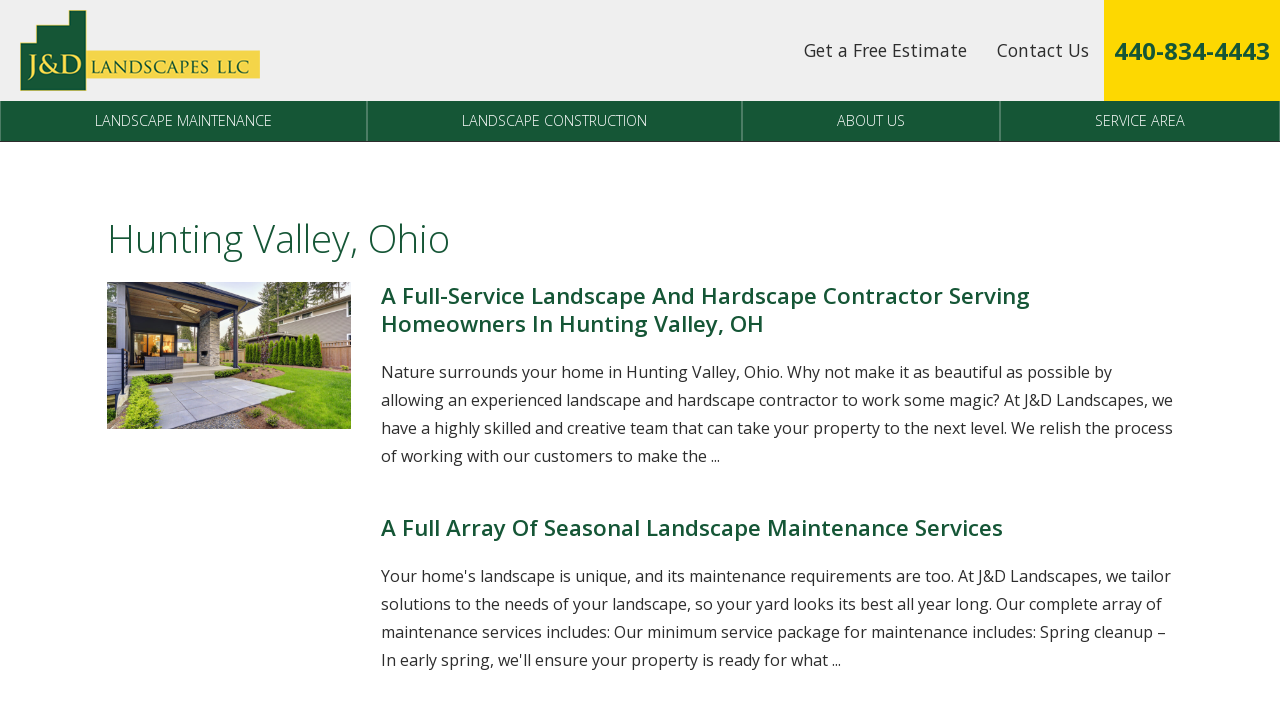

--- FILE ---
content_type: text/html; charset=UTF-8
request_url: https://jdlandscapesllc.com/areas-served/hunting-valley/
body_size: 12739
content:


<!DOCTYPE html>
<html lang="en-US" itemscope itemtype="http://schema.org/WebPage">
<head>
<meta http-equiv="X-UA-Compatible" content="IE=edge">
<meta name="viewport" content="width=device-width, initial-scale=1">
<meta charset="UTF-8">
<link rel="profile" href="http://gmpg.org/xfn/11">
<link rel="icon" href="https://jdlandscapesllc.com/favicon.ico" type="image/x-icon">
<meta name='robots' content='index, follow, max-image-preview:large, max-snippet:-1, max-video-preview:-1' />
	<style>img:is([sizes="auto" i], [sizes^="auto," i]) { contain-intrinsic-size: 3000px 1500px }</style>
	
	<!-- This site is optimized with the Yoast SEO plugin v26.8 - https://yoast.com/product/yoast-seo-wordpress/ -->
	<title>Hunting Valley Archives | J&amp;D Landscapes</title>
	<link rel="canonical" href="https://jdlandscapesllc.com/areas-served/hunting-valley/" />
	<meta property="og:locale" content="en_US" />
	<meta property="og:type" content="article" />
	<meta property="og:title" content="Hunting Valley Archives | J&amp;D Landscapes" />
	<meta property="og:url" content="https://jdlandscapesllc.com/areas-served/hunting-valley/" />
	<meta property="og:site_name" content="J&amp;D Landscapes" />
	<meta name="twitter:card" content="summary_large_image" />
	<script type="application/ld+json" class="yoast-schema-graph">{"@context":"https://schema.org","@graph":[{"@type":"CollectionPage","@id":"https://jdlandscapesllc.com/areas-served/hunting-valley/","url":"https://jdlandscapesllc.com/areas-served/hunting-valley/","name":"Hunting Valley Archives | J&amp;D Landscapes","isPartOf":{"@id":"https://jdlandscapesllc.com/#website"},"breadcrumb":{"@id":"https://jdlandscapesllc.com/areas-served/hunting-valley/#breadcrumb"},"inLanguage":"en-US"},{"@type":"BreadcrumbList","@id":"https://jdlandscapesllc.com/areas-served/hunting-valley/#breadcrumb","itemListElement":[{"@type":"ListItem","position":1,"name":"Home","item":"https://jdlandscapesllc.com/"},{"@type":"ListItem","position":2,"name":"Ohio","item":"https://jdlandscapesllc.com/areas-served/ohio/"},{"@type":"ListItem","position":3,"name":"Hunting Valley"}]},{"@type":"WebSite","@id":"https://jdlandscapesllc.com/#website","url":"https://jdlandscapesllc.com/","name":"J & D Landscapes","description":"J&amp;D Landscapes","alternateName":"J & D Landscapes","potentialAction":[{"@type":"SearchAction","target":{"@type":"EntryPoint","urlTemplate":"https://jdlandscapesllc.com/?s={search_term_string}"},"query-input":{"@type":"PropertyValueSpecification","valueRequired":true,"valueName":"search_term_string"}}],"inLanguage":"en-US"}]}</script>
	<!-- / Yoast SEO plugin. -->


<link rel='dns-prefetch' href='//ajax.googleapis.com' />
<link rel='dns-prefetch' href='//fonts.googleapis.com' />
<link rel="alternate" type="application/rss+xml" title="J&amp;D Landscapes &raquo; Feed" href="https://jdlandscapesllc.com/feed/" />
<link rel="alternate" type="application/rss+xml" title="J&amp;D Landscapes &raquo; Comments Feed" href="https://jdlandscapesllc.com/comments/feed/" />
<link rel="alternate" type="application/rss+xml" title="J&amp;D Landscapes &raquo; Hunting Valley Area Served Feed" href="https://jdlandscapesllc.com/areas-served/hunting-valley/feed/" />
<link rel='stylesheet' id='smct-styles-css' href='https://jdlandscapesllc.com/wp-content/plugins/socius-marketing-page-taxonomy/css/styles.min.css'  media='all' />
<link rel='stylesheet' id='googlefonts-css' href='//fonts.googleapis.com/css?family=Open+Sans%3A300%2C400%2C400i%2C600%2C700%2C700i%7CRoboto%3A400%2C700&#038;display=swap'  media='all' />
<link rel='stylesheet' id='fontawesome-css' href='https://jdlandscapesllc.com/wp-content/themes/socius-theme-advantage/css/fontawesome.min.css'  media='all' />
<link rel='stylesheet' id='vendor-css-css' href='https://jdlandscapesllc.com/wp-content/themes/socius-theme-advantage/css/vendor.min.css'  media='all' />
<link rel='stylesheet' id='theme-css-css' href='https://jdlandscapesllc.com/wp-content/themes/socius-theme-advantage/css/style.css'  media='all' />
<link rel='stylesheet' id='mytheme-css-css' href='https://jdlandscapesllc.com/wp-content/themes/socius-theme-advantage/css/theme.css'  media='all' />
<script  src="//ajax.googleapis.com/ajax/libs/jquery/1.12.4/jquery.min.js" id="jquery-js"></script>
<link rel="https://api.w.org/" href="https://jdlandscapesllc.com/wp-json/" /><link rel="EditURI" type="application/rsd+xml" title="RSD" href="https://jdlandscapesllc.com/xmlrpc.php?rsd" />
<style></style>				<script>
					$(document).ready(function() {
					    $('.phone_us').mask('(000) 000-0000'); //US standard phone
					    $('.zip_us').mask('00000'); //US standard zip

						$('form').find('input[type=tel]').each(function(){
							if( $(this)[0].hasAttribute('placeholder') ) {
								var str = $(this).attr('placeholder').toLowerCase();

								if(str.indexOf('zip') >= 0) {
									$(this).addClass('zip_us');
								} else if (str.indexOf('phone') >= 0) {
									$(this).addClass('phone_us');
								}
							}
						});
					});
				</script>
		    
		    <link rel="icon" href="https://jdlandscapesllc.com/wp-content/uploads/2023/02/cropped-fav-icon-32x32.png" sizes="32x32" />
<link rel="icon" href="https://jdlandscapesllc.com/wp-content/uploads/2023/02/cropped-fav-icon-192x192.png" sizes="192x192" />
<link rel="apple-touch-icon" href="https://jdlandscapesllc.com/wp-content/uploads/2023/02/cropped-fav-icon-180x180.png" />
<meta name="msapplication-TileImage" content="https://jdlandscapesllc.com/wp-content/uploads/2023/02/cropped-fav-icon-270x270.png" />

	<style>		/********************************* FONT AWESOME *********************************/		@font-face{			font-family:'Font Awesome 5 Pro';			font-style:normal;			font-weight:300;			font-display:swap;			src:url('https://jdlandscapesllc.com/wp-content/themes/socius-theme-advantage/css/fonts/fontawesome/fa-light-300.eot');			src:url('https://jdlandscapesllc.com/wp-content/themes/socius-theme-advantage/css/fonts/fontawesome/fa-light-300.eot?#iefix') format('embedded-opentype'),				url('https://jdlandscapesllc.com/wp-content/themes/socius-theme-advantage/css/fonts/fontawesome/fa-light-300.woff2') format('woff2'),url('https://jdlandscapesllc.com/wp-content/themes/socius-theme-advantage/css/fonts/fontawesome/fa-light-300.woff') format('woff'),				url('https://jdlandscapesllc.com/wp-content/themes/socius-theme-advantage/css/fonts/fontawesome/fa-light-300.ttf') format('truetype'),url('https://jdlandscapesllc.com/wp-content/themes/socius-theme-advantage/css/fonts/fontawesome/fa-light-300.svg#fontawesome') format('svg');		}		@font-face{			font-family:'FontAwesome';			font-style:normal;			font-weight:300;			font-display:swap;			src:url('https://jdlandscapesllc.com/wp-content/themes/socius-theme-advantage/css/fonts/fontawesome/fa-light-300.eot');			src:url('https://jdlandscapesllc.com/wp-content/themes/socius-theme-advantage/css/fonts/fontawesome/fa-light-300.eot?#iefix') format('embedded-opentype'),				url('https://jdlandscapesllc.com/wp-content/themes/socius-theme-advantage/css/fonts/fontawesome/fa-light-300.woff2') format('woff2'),url('https://jdlandscapesllc.com/wp-content/themes/socius-theme-advantage/css/fonts/fontawesome/fa-light-300.woff') format('woff'),				url('https://jdlandscapesllc.com/wp-content/themes/socius-theme-advantage/css/fonts/fontawesome/fa-light-300.ttf') format('truetype'),url('https://jdlandscapesllc.com/wp-content/themes/socius-theme-advantage/css/fonts/fontawesome/fa-light-300.svg#fontawesome') format('svg');		}		.fa,		.fal{			font-family:'Font Awesome 5 Pro';			font-weight:300;		}		@font-face{			font-family:'Font Awesome 5 Pro';			font-style:normal;			font-weight:400;			font-display:swap;			src:url('https://jdlandscapesllc.com/wp-content/themes/socius-theme-advantage/css/fonts/fontawesome/fa-regular-400.eot');			src:url('https://jdlandscapesllc.com/wp-content/themes/socius-theme-advantage/css/fonts/fontawesome/fa-regular-400.eot?#iefix') format('embedded-opentype'),				url('https://jdlandscapesllc.com/wp-content/themes/socius-theme-advantage/css/fonts/fontawesome/fa-regular-400.woff2') format('woff2'),				url('https://jdlandscapesllc.com/wp-content/themes/socius-theme-advantage/css/fonts/fontawesome/fa-regular-400.woff') format('woff'),				url('https://jdlandscapesllc.com/wp-content/themes/socius-theme-advantage/css/fonts/fontawesome/fa-regular-400.ttf') format('truetype'),				url('https://jdlandscapesllc.com/wp-content/themes/socius-theme-advantage/css/fonts/fontawesome/fa-regular-400.svg#fontawesome') format('svg');		}		.far{			font-family:'Font Awesome 5 Pro';			font-weight:400;		}		@font-face{			font-family:'Font Awesome 5 Pro';			font-style:normal;			font-weight:900;			font-display:swap;			src:url('https://jdlandscapesllc.com/wp-content/themes/socius-theme-advantage/css/fonts/fontawesome/fa-solid-900.eot');			src:url('https://jdlandscapesllc.com/wp-content/themes/socius-theme-advantage/css/fonts/fontawesome/fa-solid-900.eot?#iefix') format('embedded-opentype'),				url('https://jdlandscapesllc.com/wp-content/themes/socius-theme-advantage/css/fonts/fontawesome/fa-solid-900.woff2') format('woff2'),				url('https://jdlandscapesllc.com/wp-content/themes/socius-theme-advantage/css/fonts/fontawesome/fa-solid-900.woff') format('woff'),				url('https://jdlandscapesllc.com/wp-content/themes/socius-theme-advantage/css/fonts/fontawesome/fa-solid-900.ttf') format('truetype'),				url('https://jdlandscapesllc.com/wp-content/themes/socius-theme-advantage/css/fonts/fontawesome/fa-solid-900.svg#fontawesome') format('svg');		}		.fas{			font-family:'Font Awesome 5 Pro';			font-weight:900;		}		@font-face{			font-family:'Font Awesome 5 Brands';			font-style:normal;			font-weight:normal;			font-display:swap;			src:url('https://jdlandscapesllc.com/wp-content/themes/socius-theme-advantage/css/fonts/fontawesome/fa-brands-400.eot');			src:url('https://jdlandscapesllc.com/wp-content/themes/socius-theme-advantage/css/fonts/fontawesome/fa-brands-400.eot?#iefix') format('embedded-opentype'),				url('https://jdlandscapesllc.com/wp-content/themes/socius-theme-advantage/css/fonts/fontawesome/fa-brands-400.woff2') format('woff2'),				url('https://jdlandscapesllc.com/wp-content/themes/socius-theme-advantage/css/fonts/fontawesome/fa-brands-400.woff') format('woff'),				url('https://jdlandscapesllc.com/wp-content/themes/socius-theme-advantage/css/fonts/fontawesome/fa-brands-400.ttf') format('truetype'),				url('https://jdlandscapesllc.com/wp-content/themes/socius-theme-advantage/css/fonts/fontawesome/fa-brands-400.svg#fontawesome') format('svg');		}		.fab{			font-family:'Font Awesome 5 Brands';		}		@font-face{			font-family:'Font Awesome 5 Duotone';			font-style:normal;			font-weight:900;			font-display:swap;			src:url('https://jdlandscapesllc.com/wp-content/themes/socius-theme-advantage/css/fonts/fontawesome/fa-duotone-900.eot');			src:url('https://jdlandscapesllc.com/wp-content/themes/socius-theme-advantage/css/fonts/fontawesome/fa-duotone-900.eot?#iefix') format('embedded-opentype'),				url('https://jdlandscapesllc.com/wp-content/themes/socius-theme-advantage/css/fonts/fontawesome/fa-duotone-900.woff2') format('woff2'),				url('https://jdlandscapesllc.com/wp-content/themes/socius-theme-advantage/css/fonts/fontawesome/fa-duotone-900.woff') format('woff'),				url('https://jdlandscapesllc.com/wp-content/themes/socius-theme-advantage/css/fonts/fontawesome/fa-duotone-900.ttf') format('truetype'),				url('https://jdlandscapesllc.com/wp-content/themes/socius-theme-advantage/css/fonts/fontawesome/fa-duotone-900.svg#fontawesome') format('svg');		}		.fad{			position:relative;			font-family:'Font Awesome 5 Duotone';			font-weight:900;		}	</style><style>	/********************************* Dynamic CSS *********************************/	.mobile-button-bar a[class*=col]:before{		display:block;		content:'';		position:absolute;		top:5px;		left:5px;		pointer-events:none;		width:calc(100% - 10px);		height:calc(100% - 10px);		border:0px solid #fff;		opacity:.5;	}	.btn{		border-radius:18px;	}	form .form-control{		border-radius:18px;	}	.shape-bottom:after{		background-image:url('https://jdlandscapesllc.com/wp-content/themes/socius-theme-advantage/images/admin-images/shapes/shape2-bottom.png');	}	.shape-bottom-reverse:after{		background-image:url('https://jdlandscapesllc.com/wp-content/themes/socius-theme-advantage/images/admin-images/shapes/shape2-bottom-reverse.png');	}	.product-selector-2 .product-selector-wrapper .product-selector-main .slick-list .slide-content .spread-title-caps{		color:#FFFFFF;	}	/* Primary Colors */	body{		background:white;	}	.btn-primary,	.btn-primary:not(:disabled):not(.disabled):active,	.btn-primary:focus,	.btn-primary:hover,	.product-selector-2 .selected-bg:before,	.mobile-product-selector .product-item:before,	.section-gallery .gallery-nav .slick-slide .slide-bg:before,	.social-list li a:hover,	.social-list li a:focus,	.site-footer.block-footer-1 .selected-bg:before,	.btn-primary:active,	.btn-primary:focus,	.btn-primary:hover,	.site-content #secondary .cta-block,	.masthead.block-nav-1 .primary-nav ul li a,	.masthead.block-nav-4 .primary-nav ul li a:active,	.masthead.block-nav-4 .primary-nav ul li a:focus,	.masthead.block-nav-4 .primary-nav ul li a:hover,	.masthead.block-nav-4 .primary-nav ul li.current-menu-item>a,	.sticky-nav,	.sm-accordion.dark .card .card-header:hover h5 button,	.sm-accordion .card .card-header h5 button .accordion-icon,	.lightbox-form .inner,	.form-border-style,	.btn-primary-clear:hover,	.btn-primary-clear:focus,	.btn-primary-clear:active,	.section-hero .hero-wrapper .slide-text-wrapper,	.section-hero.hero-5,	.section-hero.hero-6,	.reviews-slider .slick-arrow,	.selector-set-2 .product-selector-nav,	.why-choose-2 .slide-img:after{		background-color:#155636;	}	.section-hero.hero-5.short{		display:flex;	}	@media(min-width:1200px){		.selector-set-2 .product-selector-nav .slide-nav.slick-current,		.selector-set-2 .product-selector-nav .slide-nav.slick-current:focus,		.selector-set-2 .product-selector-nav .slide-nav.slick-current:hover,		.selector-set-2 .product-selector-nav .slide-nav.slick-active:focus,		.selector-set-2 .product-selector-nav .slide-nav.slick-active:hover{			background-color:#155636;		}		.selector-set-2 .product-selector-nav{			background-color:transparent;		}	}	.section-review-trust .stars{		background-color:rgba(21,86,54,.7);	}	.section-callouts-3 .cta-text{		background:rgba(21,86,54,.9);	}	.product-selector-3 .top-info .h1,	.product-selector-3 .top-info .heading1{		background:rgba(21,86,54,0.8);	}	.why-choose-1 .why-choose-wrapper .why-choose-nav-wrapper .why-choose-nav .slide-nav:hover .h4,	.why-choose-1 .why-choose-wrapper .why-choose-nav-wrapper .why-choose-nav .slide-nav:hover .heading4,	.section-gallery.gallery-3 .gallery-col-nav-arrows .slick-arrow,	.site-footer.block-footer-2 .footer-nav ul li a:hover,	.site-footer.block-footer-2 .footer-nav ul li a:focus,	.site-footer.block-footer-1 .footer-info .social-list li a:hover,	.site-footer.block-footer-1 .footer-info .social-list li a:focus,	.btn-white:active,	.btn-white:focus,	.btn-white:hover,	.h1,	.heading1,	h1,	.section-hero.hero-2 .quickform form .form-group.select select.form-control,	.section-hero.hero-4 .quickform form .form-group.select select.form-control,	.section-hero.hero-2 .quickform form .form-group input,	.section-hero.hero-4 .quickform form .form-group input,	.masthead.block-nav-2 .main-nav-wrapper .combo-nav-wrapper .primary-nav ul li a,	.masthead.block-nav-3 .main-nav-wrapper .combo-nav-wrapper .primary-nav ul li a,	.btn-primary-clear,	.section-hero.padded.white-form .form-wrapper .border-wrapper .quickform .text-wrapper .h6,	.section-hero.padded.white-form .form-wrapper .border-wrapper .quickform .text-wrapper .heading6,	.why-choose-3 .card a,	.why-choose-3 .title,	.section-content-5050 .slick-arrows i,	.section-hero:not(.hero-7) .btn-secondary:hover,	.section-hero:not(.hero-7) .btn-secondary:active,	.section-hero:not(.hero-7) .btn-secondary:focus,	.section-hero.hero-8 .btn-secondary:hover,	.section-hero.hero-8 .btn-secondary:active,	.section-hero.hero-8 .btn-secondary:focus,	.lightbox-form .btn-secondary:hover,	.lightbox-form .btn-secondary:active,	.lightbox-form .btn-secondary:focus{		color:#155636;	}	.footer-info a:focus{		border:2px solid black;	}	.product-selector-3 .top-info .h1,	.product-selector-3 .top-info .heading1{		color:#fff;	}	@media(min-width:1200px){		.selector-set-2 .product-selector-nav .slide-nav{			color:#155636;		}	}	@media(min-width:1200px){		.selector-set-2 .product-selector-nav .slide-nav:hover,		.selector-set-2 .product-selector-nav .slide-nav:focus{			color:#fff;		}	}	/* .why-choose-3 .card a:hover,*/	.why-choose-3 .card a:focus{		background-color:transparent;		display:inline-block;		text-align:center;		vertical-align:middle;		border:1px solid transparent;		max-width:100%;		text-decoration:none !important;		font-size:1rem;		line-height:1rem;		text-transform:uppercase;		transition:all .3s ease-in-out;		font-weight:700;		padding:10px 2vw;		border-style:solid;		border-width:1px;		border-radius:18px;		color:#073350;		border-color:#073350;		cursor:pointer;		margin-bottom:15px;	}	.section-hero.hero-2 .quickform form .form-group input::-webkit-input-placeholder{		color:#155636;	}	.section-hero.hero-4 .quickform form .form-group input::-webkit-input-placeholder{		color:#155636;	}	.section-hero.hero-2 .quickform form .form-group input::-moz-placeholder{		color:#155636;	}	.section-hero.hero-4 .quickform form .form-group input::-moz-placeholder{		color:#155636;	}	.section-hero.hero-2 .quickform form .form-group input:-moz-placeholder{		color:#155636;	}	.section-hero.hero-4 .quickform form .form-group input:-moz-placeholder{		color:#155636;	}	.section-hero.hero-2 .quickform form .form-group input:-ms-input-placeholder{		color:#155636;	}	.section-hero.hero-4 .quickform form .form-group input:-ms-input-placeholder{		color:#155636;	}	.gallery-1 .gallery-nav .slide.slick-current .slide-bg:after,	.gallery-2 .gallery-nav .slide.slick-current .slide-bg:after,	.social-list li a:hover,	.social-list li a:focus,	.btn-primary-clear,	.section-hero.padded.white-form .form-wrapper,	.product-selector-4 .slide-main .slide-content{		border-color:#155636;	}	blockquote.testimonial svg{		fill:#155636;	}	.btn-secondary:active,	.btn-secondary:focus,	.btn-secondary:hover,	.btn-clear:active,	.btn-clear:focus,	.btn-clear:hover,	.sm-accordion.dark .card .card-header h5 button,	.section-gallery.gallery-4 .gallery-pinterest .gallery-item .gallery-img:before{		background-color:rgba(21,86,54,0.75);	}	.loader-container .loader{		border-color:rgba(21,86,54,0.75);	}	.why-choose-2 .slide-img:before{		background:-webkit-gradient(linear,left top,left bottom,from(rgba(21,86,54,.85)),color-stop(80%,rgba(21,86,54,0)));		background:linear-gradient(to bottom,rgba(21,86,54,.85) 0,rgba(21,86,54,0) 80%)	}	.site-content #secondary .color.cta{		background-image:-webkit-gradient(linear,left top,left bottom,from(rgba(21,86,54,.9)),to(rgba(21,86,54,.9)));		background-image:linear-gradient(180deg,rgba(21,86,54,.9),rgba(21,86,54,.9));	}	.section-gallery .floating-gallery-cta:before{		background:-moz-radial-gradient(botom right,ellipse cover,rgba(21,86,54,0.8) 0%,rgba(21,86,54,0.8) 27%,rgba(21,86,54,0) 66%,rgba(21,86,54,0) 100%);		/* FF3.6-15 */		background:-webkit-radial-gradient(botom right,ellipse cover,rgba(21,86,54,0.8) 0%,rgba(21,86,54,0.8) 27%,rgba(21,86,54,0) 66%,rgba(21,86,54,0) 100%);		/* Chrome10-25,Safari5.1-6 */		background:radial-gradient(ellipse at bottom right,rgba(21,86,54,0.8) 0%,rgba(21,86,54,0.8) 27%,rgba(21,86,54,0) 66%,rgba(21,86,54,0) 100%);		/* W3C,IE10+,FF16+,Chrome26+,Opera12+,Safari7+ */		filter:progid:DXImageTransform.Microsoft.gradient(startColorstr='#155636',endColorstr='#155636',GradientType=1);		/* IE6-9 fallback on horizontal gradient */	}	.gallery-1 .gallery-col-panel .gallery-info{		background-image:-webkit-gradient(linear,left top,left bottom,from(rgba(21,86,54,.9)),to(rgba(21,86,54,.9)));		background-image:linear-gradient(180deg,rgba(21,86,54,.9),rgba(21,86,54,.9));	}	.section-ctas-row .bg-wrapper .color{		background-image:-webkit-gradient(linear,left top,left bottom,from(rgba(21,86,54,.9)),to(rgba(7,66,39,.9)));		background-image:linear-gradient(180deg,rgba(21,86,54,.9),rgba(7,66,39,.9));	}	.section-hero .form-wrapper{		background-image:-webkit-gradient(linear,left top,left bottom,from(rgba(21,86,54,.9)),to(rgba(21,86,54,.9))),url(https://jdlandscapesllc.com/wp-content/themes/socius-theme-advantage/images/hero/form-neutral-bg.jpg);		background-image:linear-gradient(rgba(21,86,54,.9),rgba(21,86,54,.9)),url(https://jdlandscapesllc.com/wp-content/themes/socius-theme-advantage/images/hero/form-neutral-bg.jpg);	}	.section-hero.hero-4 .hero-wrapper .form-wrapper{		background-image:-webkit-gradient(linear,left top,left bottom,color-stop(15%,rgba(21,86,54,0.5)),color-stop(50%,rgba(21,86,54,0.5)),color-stop(100%,rgba(21,86,54,0.5)));		background-image:linear-gradient(180deg,rgba(21,86,54,0.5) 15%,rgba(21,86,54,0.5) 35%,rgba(21,86,54,0.5) 100%);	}	.section-hero.hero-2 .hero-wrapper .form-wrapper{		background-image:-webkit-gradient(linear,left top,left bottom,color-stop(15%,rgba(21,86,54,0.8)),color-stop(50%,rgba(21,86,54,0.8)),color-stop(100%,rgba(21,86,54,0.8)));		background-image:linear-gradient(180deg,rgba(21,86,54,0.8) 15%,rgba(21,86,54,0.8) 35%,rgba(21,86,54,0.8) 100%);	}	@media (min-width:768px){		.section-hero.hero-2 .hero-wrapper .form-wrapper,		.section-hero.hero-4 .hero-wrapper .form-wrapper{			background-image:-webkit-gradient(linear,left top,right top,color-stop(15%,rgba(21,86,54,0)),color-stop(50%,rgba(21,86,54,0.5)),color-stop(100%,rgba(21,86,54,.75)));			background-image:linear-gradient(90deg,rgba(21,86,54,0) 15%,rgba(21,86,54,.5) 50%,rgba(21,86,54,.75) 100%);		}	}	@media (min-width:1200px){		.section-hero.hero-2 .hero-wrapper .form-wrapper,		.section-hero.hero-4 .hero-wrapper .form-wrapper{			background-image:-webkit-gradient(linear,left top,right top,color-stop(20%,rgba(21,86,54,0)),color-stop(80%,rgba(21,86,54,.8)));			background-image:linear-gradient(90deg,rgba(21,86,54,0) 20%,rgba(21,86,54,.8) 80%)		}	}	.product-selector-2 .shape-bg,	.product-selector-2 .no-texture-overlay,	.product-selector-2 .shape-gg,	.site-footer.block-footer-1 .copyright,	.product-selector-1 .product-selector-wrapper .product-selector-nav .slick-arrow,	.section-hero.padded.floating-form .border-wrapper{		background-color:#074227;	}	.why-choose-1 .why-choose-wrapper .why-choose-nav-wrapper .why-choose-nav .slide-nav.slick-current .h4,	.why-choose-1 .why-choose-wrapper .why-choose-nav-wrapper .why-choose-nav .slide-nav.slick-current .heading4,	.product-selector-2 .product-selector-wrapper .product-selector-nav .slick-arrow,	.section-content-5050.square-image .text-wrap .h3,	.section-content-5050.square-image .text-wrap .heading3,	.section-blurb-ctas-2 .title,	.section-review-trust .reviews-wrap .testimonial-text{		color:#074227;	}	.product-selector-1 .product-selector-wrapper .product-selector-main{		border-color:#074227;	}	.product-selector-1 .selected-bg:before,	.product-selector-2 .product-selector-wrapper:before,	.section-gallery.gallery-3 .gallery-col-nav .slick-slider.gallery-nav .slick-slide .slide-bg:before,	.masthead.block-nav-3 .phones-wrapper,	.gallery-1 .selected-bg:before,	.gallery-2 .selected-bg:before,	.why-choose-3 .card,	.section-hero.padded.dark-form .form-control,	.product-selector-4 .slide-main .slide-content{		background-color:#efefef;	}	@media (min-width:1200px){		.product-selector-4 .slide-main .slide-content{			background:rgba(255,255,255,.7);		}	}	.section-review-trust .reviews-wrap{		background-color:rgba(239,239,239,0.7);	}	.product-selector-4 .slide-main .slide-content:before{		background:-webkit-linear-gradient(left,rgba(239,239,239,.7) 40%,rgba(239,239,239,.4) 100%)	}	.btn-clear:active,	.btn-clear:focus,	.btn-clear:hover,	.section-hero.padded.floating-form:not(.white-form) .form-wrapper .quickform .text-wrapper .h1,	.section-hero.padded.floating-form:not(.white-form) .form-wrapper .quickform .text-wrapper .heading1,	.section-callouts-4 .medium-callout-text,	.section-review-2 blockquote.testimonial .testimonial-author,	.section-inset{		color:#efefef;	}	.product-selector-1 .product-selector-wrapper .product-selector-nav .slide-nav,	.product-selector-1 .product-selector-wrapper .product-selector-nav .slide-nav:first-child,	.product-selector-1 .product-selector-wrapper .product-selector-nav .slide-nav:first-child:before,	.product-selector-2 .product-selector-wrapper .product-selector-nav .slick-slide .inner,	.product-selector-1 .product-selector-wrapper .product-selector-nav{		border-color:#efefef;	}	.section-callouts-3,	.product-selector-3{		background:-webkit-linear-gradient(top,rgba(239,239,239,0) 0,rgba(239,239,239,1) 100%);	}	@media (min-width:768px){		.product-selector-1 .product-selector-wrapper .product-selector-nav .slide-nav:before{			background-image:-webkit-gradient(linear,right top,left top,from(#efefef),to(#fff));			background-image:linear-gradient(270deg,#efefef,#fff);		}	}	.section-review-map .reviews-column{		background-image:-webkit-gradient(linear,left top,left bottom,from(239,239,239),to(rgba(239,239,239,.9)));		background-image:linear-gradient(180deg,#efefef,rgba(239,239,239,.9));	}	.masthead .primary-nav ul li ul,	.masthead.block-nav-1 .primary-nav ul li a,	.masthead.block-nav-4 .primary-nav ul li a{		border-color:rgba(239,239,239,0.25);	}	.section-gallery.gallery-3 .gallery-col-nav-arrows{		background-image:-webkit-gradient(linear,left top,left bottom,from(rgba(239,239,239,.9)),color-stop(50%,transparent),to(rgba(239,239,239,.9)));		background-image:linear-gradient(180deg,rgba(239,239,239,.9),transparent 50%,rgba(239,239,239,.9))	}	.section-review .testimonial-author:before{		border-top-color:#efefef;	}	.section-review-map .reviews-column{		background-image:-webkit-linear-gradient(270deg,rgba(239,239,239,.9),rgba(239,239,239,.9));		background-image:linear-gradient(180deg,#efefef,rgba(239,239,239,.9));	}	.site-content #secondary .color.sidebar{		background-image:-webkit-gradient(linear,left top,left bottom,from(rgba(239,239,239,.75)),to(rgba(239,239,239,.75)));		background-image:linear-gradient(180deg,rgba(239,239,239,.75),rgba(239,239,239,.75));	}	.panel-group .panel .panel-heading .panel-title a{		background:#155636;	}	.panel-group .panel .panel-heading .panel-title a{		color:#efefef;		border-color:#efefef;	}	.panel-group .panel .panel-heading .panel-title a.collapsed{		color:#155636;	}	.panel-group .panel .panel-heading .panel-title a.collapsed{		background-color:rgba(239,239,239,.75);	}	.lightbox-form .inner,	.form-border-style{		box-shadow:inset 0 0 0 20px rgba(239,239,239,.11);	}	.nav.nav-tabs li.active a{		background:#155636;		border-bottom-color:#155636	}	.tab-content{		border-top-color:#155636	}	/* Secondary Colors */	.masthead.block-nav-2 .main-nav-wrapper .combo-nav-wrapper .primary-nav ul li a:active,	.masthead.block-nav-2 .main-nav-wrapper .combo-nav-wrapper .primary-nav ul li a:focus,	.masthead.block-nav-2 .main-nav-wrapper .combo-nav-wrapper .primary-nav ul li a:hover,	.masthead.block-nav-2 .main-nav-wrapper .combo-nav-wrapper .primary-nav ul li.current-menu-item>a,	.masthead.block-nav-1 .primary-nav ul li a:active,	.masthead.block-nav-1 .primary-nav ul li a:focus,	.masthead.block-nav-1 .primary-nav ul li a:hover,	.masthead.block-nav-1 .primary-nav ul li.current-menu-item>a,	.masthead.block-nav-4 .primary-nav ul li a,	.masthead.block-nav-3 .main-nav-wrapper .combo-nav-wrapper .primary-nav ul li a:active,	.masthead.block-nav-3 .main-nav-wrapper .combo-nav-wrapper .primary-nav ul li a:focus,	.masthead.block-nav-3 .main-nav-wrapper .combo-nav-wrapper .primary-nav ul li a:hover,	.masthead.block-nav-3 .main-nav-wrapper .combo-nav-wrapper .primary-nav ul li.current-menu-item>a,	.sm-accordion.dark .card .card-header h5 button .accordion-icon,	.reviews-slider .slick-arrow:hover{		background-color:#002313;	}	.btn-secondary,	.btn-clear,	.h2,	h2,	.heading2,	.h4,	h4,	.heading4,	.h6,	h6,	.heading6,	.big-offer-headline,	.site-content #secondary .cta-block .h3,	.site-content #secondary .cta-block .heading3,	.sticky-nav .stickyform .text-wrapper p.h3 span,	.sticky-nav .stickyform .text-wrapper p.heading3 span,	.sticky-nav .stickyform form .form-group.select select.form-control,	.sticky-nav .stickyform form .form-group input,	.section-hero .form-wrapper .border-wrapper .quickform .text-wrapper .h1,	.section-hero .form-wrapper .border-wrapper .quickform .text-wrapper .heading1,	.masthead.block-nav-3 .phones-wrapper .phone,	.masthead.block-nav-3 .phones-wrapper .phone:active,	.masthead.block-nav-3 .phones-wrapper .phone:focus,	.masthead.block-nav-3 .phones-wrapper .phone:hover,	.sm-accordion .card .card-header:hover h5 button,	.sm-accordion .card.active .card-header h5 button,	.selector-set-2 .product-selector-nav .slide-nav i,	.why-choose-3 .icon,	.section-content-5050 .slick-arrows i:hover,	.section-callouts-3 .top-text,	.section-review-2 .slick-arrow:hover,	.product-selector-3 .top-info .h3,	.product-selector-3 .top-info .heading3,	.section-blurb-ctas-2 .h1,	.section-blurb-ctas-2 .heading1,	.section-blurb-ctas-2 .icon-bubble,	.why-choose-2 .h1,	.why-choose-2 .heading1,	.why-choose-2 .h2,	.why-choose-2 .heading2,	.why-choose-2 .subtitle{		color:#002313;	}	@media (min-width:1200px){		.product-selector-3 .top-info .h3,		.product-selector-3 .top-info .heading3{			color:#777		}	}	.sticky-nav .stickyform form .form-group input::-webkit-input-placeholder{		color:#002313;	}	.sticky-nav .stickyform form .form-group input::-moz-placeholder{		color:#002313;	}	.sticky-nav .stickyform form .form-group input:-moz-placeholder{		color:#002313;	}	.sticky-nav .stickyform form .form-group input:-ms-input-placeholder{		color:#002313;	}	.site-footer.block-footer-2 .footer-nav,	hr.custom-hr.separator{		border-color:#002313;	}	.btn-secondary,	.btn-clear,	.btn-clear:active,	.btn-clear:focus,	.btn-clear:hover{		border-color:rgba(0,35,19,0.35);	}	.product-selector-2 .product-selector-wrapper .product-selector-nav .slick-slide.slick-current .inner,	.product-selector-2 .product-selector-wrapper .product-selector-nav .slick-slide .inner:hover{		background-color:rgba(0,35,19,0);	}	@media(min-width:768px){		.product-selector-2 .product-selector-wrapper .product-selector-nav .slick-slide.slick-current .inner,		.product-selector-2 .product-selector-wrapper .product-selector-nav .slick-slide .inner:hover{			background-color:rgba(0,35,19,0.75);		}	}	.section-ctas-row .ctas-wrapper .cta:nth-child(2) .color{		background-image:-webkit-gradient(linear,left top,left bottom,from(rgba(21,86,54,.9)),to(rgba(7,66,39,.75)));		background-image:linear-gradient(180deg,rgba(21,86,54,.9),rgba(7,66,39,.75))	}	.section-ctas-row .ctas-wrapper .cta:nth-child(3) .color,	.section-ctas-row .ctas-wrapper .color{		background-image:-webkit-gradient(linear,left top,left bottom,from(rgba(21,86,54,.75)),to(rgba(0,35,19,.75)));		background-image:linear-gradient(180deg,rgba(21,86,54,.75),rgba(0,35,19,.75))	}	.entry-content blockquote{		border-color:#002313;	}	.entry-content blockquote::before{		color:#002313;	}	.section-inset .selected-bg.no-texture-overlay:before{		background:-webkit-gradient(linear,left top,left bottom,from(#074227),color-stop(150%,#002313));		background:linear-gradient(to bottom,#074227 0,#002313 150%)	}	.section-inset .selected-bg:before{		background:-webkit-gradient(linear,left top,left bottom,from(#074227),to(#002313));		background:linear-gradient(to bottom,#074227 0,#002313 100%)	}	/* Secondary Dark BG Colors */	.section-hero .form-wrapper .border-wrapper .quickform .text-wrapper .h1,	.section-hero .form-wrapper .border-wrapper .quickform .text-wrapper .heading1,	.product-selector-2 .top-info .h2,	.product-selector-2 .top-info .heading2,	.product-selector-2 .product-selector-wrapper .product-selector-main .slick-list .slick-current .slide-content>:nth-child(2),	.section-ctas-row.callouts_2 .h4,	.section-ctas-row.callouts_2 .heading4,	.site-content #secondary .cta-block .h3,	.site-content #secondary .cta-block .heading3,	.gallery-1 .gallery-col-panel .gallery-info .inner .h2,	.gallery-1 .gallery-col-panel .gallery-info .inner .heading2,	.sticky-nav .stickyform .text-wrapper p.h3 span,	.sticky-nav .stickyform .text-wrapper p.heading3 span,	#secondary .location-info a[href^=tel]{		color:#002313;	}	/* Highlight Colors */	.site-footer.block-footer-2 .footer-nav ul li a:after,	.btn-default,	.bvalidator_errmsg,	.masthead .mobile-phone-wrapper a,	.masthead .top-nav .nav-wrapper .phone.primary,	.masthead.block-nav-3 .phones-wrapper .phone.primary{		background-color:#fdd801;	}	a,	.masthead .top-nav .nav-wrapper ul li a:active,	.masthead .top-nav .nav-wrapper ul li a:focus,	.masthead .top-nav .nav-wrapper ul li a:hover,	.masthead.block-nav-4 .top-nav .nav-wrapper .phones-wrapper .phone:active,	.masthead.block-nav-4 .top-nav .nav-wrapper .phones-wrapper .phone:focus,	.masthead.block-nav-4 .top-nav .nav-wrapper .phones-wrapper .phone:hover,	.page-template-contact .site-content #secondary .location-info strong.h4,	.page-template-contact .site-content #secondary .location-info strong.heading4{		color:#fdd801;	}	.bvalidator_errmsg,	.section-hero.hero-7 .form-wrapper form .form-control:focus,	.section-hero.hero-8 .form-wrapper form .form-control:focus{		border-color:#fdd801;	}	.bvalidator_errmsg em{		border-color:#fdd801 transparent transparent;	}	.btn-default:active,	.btn-default:focus,	.btn-default:hover{		background-color:#ceaa3d;	}	a:active,	a:focus,	a:hover{		color:#ceaa3d;	}	/* Neutral Colors */	body,	.h3,	h3,	.heading3,	.h5,	h5,	.heading5,	.spread-title-caps,	form .select:after,	form .select select,	form input,	.why-choose-1 .why-choose-wrapper .why-choose-nav-wrapper .why-choose-nav .slide-nav .h4,	.why-choose-1 .why-choose-wrapper .why-choose-nav-wrapper .why-choose-nav .slide-nav .heading4,	.social-list li a,	.site-footer.block-footer-2 .footer-nav ul li a,	.section-hero .hero-wrapper .overlay-shape .text-wrapper .h1,	.section-hero .hero-wrapper .overlay-shape .text-wrapper .heading1,	.masthead .top-nav .nav-wrapper ul li a,	.masthead .top-nav .mobile-nav-wrapper .menu-toggle,	.opt-in{		color:#2d2d2d;	}	@media(min-width:992px){		.section-hero.light .slide-text-wrapper .text-inner p,		.section-hero.light .slide-text-wrapper .text-inner .h1,		.section-hero.light .slide-text-wrapper .text-inner .heading1{			color:#074227;		}	}	form input::-webkit-input-placeholder{		color:#2d2d2d;	}	form input::-moz-placeholder{		color:#2d2d2d;	}	form input:-moz-placeholder{		color:#2d2d2d;	}	form input:-ms-input-placeholder{		color:#2d2d2d;	}	.product-selector-1 .product-selector-wrapper .product-selector-main .slide-main .slide-content,	.product-selector-1 .product-selector-wrapper .product-selector-main .slide-main .slide-content:before,	.why-choose-1 .why-choose-wrapper .why-choose-nav-wrapper,	.social-list li a,	.section-blurb-ctas-1 .column-wrapper .col .thumb,	.masthead,	.masthead.large-logo[class*=block-nav-] .main-nav-wrapper .logo-wrapper,	.masthead.large-logo[class*=block-nav-] .top-nav .logo-wrapper{		border-color:#2d2d2d;	}	.product-selector-1 .product-selector-wrapper .product-selector-main .slide-main .slide-content .btn:focus{		color:white;	}	.why-choose-1 .why-choose-wrapper .why-choose-main .slide-col-content,	.section-trust:not(.white-bg),	.masthead{		background-color:#efefef;	}	.product-selector-2 .product-selector-wrapper .product-selector-main .slick-list .slide-content p{		color:#efefef;	}	.nav.nav-tabs li a{		background:#2d2d2d	}	.panel-group .panel .panel-body{		background:#efefef	}	.mm-menu>.mm-panels{		background-color:#074227;	}	.mm-listview>li a{		background-color:#074227;	}	.mm-listview>li a:hover,	.mm-listview>li a:active,	.mm-listview>li a:focus{		background-color:#074227;	}	.entry-content blockquote{		color:#2d2d2d;	}	.page-id-454 .section-hero.hero-7.shape-bottom{ min-height:440px;}.page-id-454 .section-hero.padded .hero-wrapper .slide-text-wrapper .text-inner{ text-align:center; max-width:31%;}.page-id-454 .section-hero .form-wrapper{ display:none!important;}@media (min-width:992px){.section-review-2 blockquote.testimonial .testimonial-text{ font-size:1.3rem;}}.btn-default{color:#155636;}.masthead.block-nav-1 .top-nav .nav-wrapper .phone.primary{color:#155636;}.quickform .heading1{color:#fff !important;}.masthead .top-nav .nav-wrapper ul li a:hover{color:#037741;}.slide-content .heading4{margin-bottom:0px;font-size:16px;}.spread-title-caps{ font-size:20px;}.cta-block .heading3{color:#fff !important;}.section-ctas-row .cta-block .heading4{color:#fff !important;}.page-template-contact .section-ctas-row{display:none!important;}#secondary .cta-block .phone{color:#fff !important;}.entry-content a{ color:#155636 !important;}.reviews-slider.dots-true .slick-dots li button:focus,.reviews-slider.dots-true .slick-dots li.slick-active button{ background:#ffffff !important;}.selector-set-2 .product-selector-nav .slide-nav.slick-slide.slick-current.slick-active i,.selector-set-2 .product-selector-nav .slide-nav.slick-slide.slick-active:hover i{color:#fff;}.selector-set-2 .product-selector-nav .slide-nav.slick-slide.slick-active i{color:#155636;}.reviews-slider.dots-true .slick-dots li{ border:2px solid #fff !important; background-color:transparent;}.sticky-nav .stickyform .text-wrapper p.heading3 span{color:#fff !important;}section#block-4{ display:none !important;}.section-hero.padded.dark-form .form-wrapper .border-wrapper .quickform .text-wrapper .heading6{ font-weight:600 !important;}.section-hero.padded.dark-form .form-wrapper .border-wrapper .quickform .text-wrapper .heading1{ font-weight:700; text-transform:uppercase !important;}.masthead.block-nav-1 .top-nav .nav-wrapper ul li a:active,.masthead.block-nav-1 .top-nav .nav-wrapper ul li a:focus,.masthead .mobile-phone-wrapper a{ color:#037741 !important;}.bvalidator_errmsg{ background-color:#037741 !important;border-color:#037741 !important;}.bvalidator_errmsg div{color:#fff !important;}.btn-default:focus{box-shadow:none!important;}.section-callouts-4 .inner.overlap .circle-styled{background-size:cover;}.entry-content a{ font-weight:bold;}.slick-track a.btn.btn-default{ margin-top:20px;}.trust-slider .slide .trust-img img{ max-height:150px !important;}.trust-slider .slide .trust-img{ /* padding:0px !important;*/ display:inline-block;}a{color:#155636}h2,h3{ color:#155636;}.selector-set-2 .slide-main .slide-content .btn{ width:100%;}.page-id-454 .review-block{	display:none;}@media (max-width:994px){.page-id-454 .section-hero.padded .hero-wrapper .slide-text-wrapper .text-inner{ max-width:100% !important;}}.page-id-454 .section-hero.padded .hero-wrapper .slide-text-wrapper .text-inner{ }.slide-text-wrapper{	background-color:#218855 !important;}.mobile-offer-wrapper{	display:none !important;}.hero-mobile-quote-btn{	display:none !important;}@media (min-width:1200px){ .section-hero.hero-5.banner .form-wrapper .form-border-style{  padding:calc(8% + 13px) 13px !important;}}.reviews-slider.dots-true .slick-dots li{		border:2px solid #074227;		background-color:transparent;	}	.reviews-slider.dots-true .slick-dots li button{		background:transparent;	}	.reviews-slider.dots-true .slick-dots li button:focus,	.reviews-slider.dots-true .slick-dots li.slick-active button{		background:#074227;	}</style>
<!-- Google Tag Manager -->
<script>(function(w,d,s,l,i){w[l]=w[l]||[];w[l].push({'gtm.start':
new Date().getTime(),event:'gtm.js'});var f=d.getElementsByTagName(s)[0],
j=d.createElement(s),dl=l!='dataLayer'?'&l='+l:'';j.async=true;j.src=
'https://www.googletagmanager.com/gtm.js?id='+i+dl;f.parentNode.insertBefore(j,f);
})(window,document,'script','dataLayer','GTM-MW3D2TB');</script>
<!-- End Google Tag Manager --> 
</head>
<body class="archive tax-smct_areas term-hunting-valley term-6 wp-theme-socius-theme-advantage wp-child-theme-socius-theme-advatage-child layout-thrive-internal fontawesome-5"   data-howie-version="3.0.33" data-howie-child="Not a Child Theme">

<!-- Google Tag Manager (noscript) -->
<noscript><iframe src="https://www.googletagmanager.com/ns.html?id=GTM-MW3D2TB"
height="0" width="0" style="display:none;visibility:hidden"></iframe></noscript>
<!-- End Google Tag Manager (noscript) --> 

<div id="page" class="site full">
	<a class="skip-link screen-reader-text sr-only" href="#content">Skip to content</a>
	<!--[if lte IE 9]>
	<p class="browsehappy">You are using an <strong>outdated</strong> browser. Please <a href="http://browsehappy.com/" target="_blank">upgrade your browser</a> to improve your experience.</p>
	<![endif]-->
	
	
<header class="masthead container-fluid block-nav-1">
		<div class="mobile-phone-wrapper d-md-none">
							<a href="tel:4408344443" class="phone phone-primary phone-location-1 phone-href primary">Call Us Today:&nbsp;<span class="phone-num phone-primary phone-location-1">440-834-4443</span></a>
		        	</div>
    	<div class="top-nav">
		<div class="logo-wrapper">
			<a class="brand" href="https://jdlandscapesllc.com/" title="J&amp;D Landscapes" rel="home">
				<img src="https://jdlandscapesllc.com/wp-content/uploads/2023/02/j-and-d-logo.png" alt="J&amp;D Landscapes" />
			</a>
		</div>
		<div class="combo-wrapper">
			<div class="nav-wrapper">
				<ul id="menu-top-menu" class="nav d-none d-xl-flex"><li id="menu-item-274" class="menu-item menu-item-type-post_type menu-item-object-page menu-item-274"><a href="https://jdlandscapesllc.com/get-a-quote/">Get a Free Estimate</a></li>
<li id="menu-item-275" class="menu-item menu-item-type-post_type menu-item-object-page menu-item-275"><a href="https://jdlandscapesllc.com/contact-us/">Contact Us</a></li>
</ul>																	<a href="tel:4408344443" class="phone phone-primary phone-location-1 phone-num phone-href primary d-none d-md-flex">440-834-4443</a>
				                							</div>
			<div class="mobile-nav-wrapper d-xl-none">
				<a class="menu-toggle" href="#mmenu"><i class="fa fa-bars"></i><div class="sr-only">Open mobile menu</div></a>
			</div>
		</div>
	</div>
	<div class="primary-nav d-none d-xl-flex">
		<ul id="menu-primary-menu" class="nav"><li id="menu-item-277" class="menu-item menu-item-type-post_type menu-item-object-page menu-item-has-children menu-item-277"><a href="https://jdlandscapesllc.com/landscape-maintenance/">Landscape Maintenance</a>
<ul class="sub-menu">
	<li id="menu-item-452" class="menu-item menu-item-type-post_type menu-item-object-page menu-item-452"><a href="https://jdlandscapesllc.com/landscape-maintenance/weekly-maintenance/">Weekly Maintenance</a></li>
	<li id="menu-item-537" class="menu-item menu-item-type-post_type menu-item-object-page menu-item-537"><a href="https://jdlandscapesllc.com/landscape-maintenance/planting-renovations/">Planting Renovations</a></li>
	<li id="menu-item-536" class="menu-item menu-item-type-post_type menu-item-object-page menu-item-536"><a href="https://jdlandscapesllc.com/landscape-maintenance/shrub-pruning/">Shrub Pruning</a></li>
	<li id="menu-item-553" class="menu-item menu-item-type-post_type menu-item-object-page menu-item-553"><a href="https://jdlandscapesllc.com/landscape-maintenance/fall-cleanup/">Fall Cleanup</a></li>
	<li id="menu-item-631" class="menu-item menu-item-type-post_type menu-item-object-page menu-item-631"><a href="https://jdlandscapesllc.com/landscape-maintenance/spring-cleanup/">Spring Cleanup</a></li>
</ul>
</li>
<li id="menu-item-276" class="menu-item menu-item-type-post_type menu-item-object-page menu-item-has-children menu-item-276"><a href="https://jdlandscapesllc.com/landscape-construction/">Landscape Construction</a>
<ul class="sub-menu">
	<li id="menu-item-525" class="menu-item menu-item-type-post_type menu-item-object-page menu-item-525"><a href="https://jdlandscapesllc.com/landscape-construction/fire-pits/">Fire Pits</a></li>
	<li id="menu-item-524" class="menu-item menu-item-type-post_type menu-item-object-page menu-item-524"><a href="https://jdlandscapesllc.com/landscape-construction/drainage-solutions/">Drainage Solutions</a></li>
	<li id="menu-item-526" class="menu-item menu-item-type-post_type menu-item-object-page menu-item-526"><a href="https://jdlandscapesllc.com/landscape-maintenance/new-lawn-installations/">Lawn Installations</a></li>
	<li id="menu-item-451" class="menu-item menu-item-type-post_type menu-item-object-page menu-item-451"><a href="https://jdlandscapesllc.com/landscape-construction/patios/">Patios</a></li>
	<li id="menu-item-538" class="menu-item menu-item-type-post_type menu-item-object-page menu-item-538"><a href="https://jdlandscapesllc.com/landscape-construction/retaining-walls/">Retaining Walls</a></li>
	<li id="menu-item-450" class="menu-item menu-item-type-post_type menu-item-object-page menu-item-450"><a href="https://jdlandscapesllc.com/landscape-construction/walkways/">Walkways</a></li>
</ul>
</li>
<li id="menu-item-279" class="menu-item menu-item-type-post_type menu-item-object-page menu-item-has-children menu-item-279"><a href="https://jdlandscapesllc.com/about-us/">About Us</a>
<ul class="sub-menu">
	<li id="menu-item-366" class="menu-item menu-item-type-post_type menu-item-object-page menu-item-366"><a href="https://jdlandscapesllc.com/careers/">Careers</a></li>
</ul>
</li>
<li id="menu-item-278" class="menu-item menu-item-type-post_type menu-item-object-page menu-item-278"><a href="https://jdlandscapesllc.com/service-area/">Service Area</a></li>
</ul>	</div>
</header>		<div id="container" class="">
			<div id="smct_content" role="main">


						
			<h1 class="smct-page-title">				
				Hunting Valley, Ohio			</h1>

			
						
						

			
			
					<div id="post-406" class="post-406 page type-page status-publish hentry smct_areas-hunting-valley smct_areas-ohio">				

												<div class="smct-archive-summary smct-row">
														<div class="smct-col-md-3 smct-col-sm-4 smct-col-xs-12 smct-image">
								<a href="https://jdlandscapesllc.com/service-area/hunting-valley/"><span class="smct-image-wrap" style="background-image:url(https://jdlandscapesllc.com/wp-content/uploads/2020/11/gallery-1-768x576.jpg)"></span></a>
							</div>
														<div class="smct-col-md-9 smct-col-sm-8 smct-col-xs-12 smct-text">
								<h3 class="smct-archive-title"><a href="https://jdlandscapesllc.com/service-area/hunting-valley/" title="Landscape and Hardscape Contractor Hunting Valley" rel="bookmark">
								A Full-Service Landscape and Hardscape Contractor Serving Homeowners in Hunting Valley, OH	
								</a></h3>
								<p>Nature surrounds your home in Hunting Valley, Ohio. Why not make it as beautiful as possible by allowing an experienced landscape and hardscape contractor to work some magic? At J&amp;D Landscapes, we have a highly skilled and creative team that can take your property to the next level. We relish the process of working with our customers to make the ...</p>							</div>
						</div><!-- .smct-archive-summary -->

					</div><!-- #post-## -->


			
					<div id="post-181" class="post-181 page type-page status-publish hentry smct_areas-bentleyville smct_areas-chagrin-falls smct_areas-gates-mills smct_areas-hunting-valley smct_areas-moreland-hills smct_areas-newbury smct_areas-ohio smct_areas-pepper-pike">				

												<div class="smct-archive-summary smct-row">
														<div class="smct-col-md-3 smct-col-sm-4 smct-col-xs-12 smct-image">
								<a href="https://jdlandscapesllc.com/landscape-maintenance/"><span class="smct-image-wrap" style="background-image:url(https://jdlandscapes.wpengine.com/wp-content/uploads/2023/01/JD2-300x150.webp)"></span></a>
							</div>
														<div class="smct-col-md-9 smct-col-sm-8 smct-col-xs-12 smct-text">
								<h3 class="smct-archive-title"><a href="https://jdlandscapesllc.com/landscape-maintenance/" title="Landscape Maintenance" rel="bookmark">
								A Full Array of Seasonal Landscape Maintenance Services	
								</a></h3>
								<p>Your home's landscape is unique, and its maintenance requirements are too. At J&amp;D Landscapes, we tailor solutions to the needs of your landscape, so your yard looks its best all year long. Our complete array of maintenance services includes: Our minimum service package for maintenance includes: Spring cleanup – In early spring, we'll ensure your property is ready for what ...</p>							</div>
						</div><!-- .smct-archive-summary -->

					</div><!-- #post-## -->


			
						

			</div><!-- #content -->
		</div><!-- #container -->


<footer class="site-footer full block-footer-2">
	<div class="container-fluid">
		<div class="row">
			<div class="col-md-12 text-center">
									<a href="https://jdlandscapesllc.com/" class="logo footer-logo">
						<img class="lazyload" data-src="https://jdlandscapesllc.com/wp-content/uploads/2023/02/j-and-d-logo.png" src="https://jdlandscapesllc.com/wp-content/themes/socius-theme-advantage/images/dummy.png" alt="J&amp;D Landscapes" />
					</a>
				
				
	<div class="social-media">
		<ul class="social-list">
                    			<li class="social">
     				<a href="https://www.facebook.com/jdlandscapesllc/" title="Facebook"  >
     					     <i class="fab fa-facebook-square"></i><span class="sr-only">Facebook</span>
     				</a>
     			</li>
     		     			<li class="social">
     				<a href="https://www.instagram.com/jndlandscapesllc/" title="Instagram"  >
     					<i class="fab fa-instagram"></i><span class="sr-only">Instagram</span>
     				</a>
     			</li>
     				</ul>
	</div>
<div class="footer-nav"><div class="menu-footer-menu-container"><ul id="menu-footer-menu" class="menu"><li id="menu-item-282" class="menu-item menu-item-type-post_type menu-item-object-page menu-item-282"><a href="https://jdlandscapesllc.com/about-us/">About Us</a></li>
<li id="menu-item-283" class="menu-item menu-item-type-post_type menu-item-object-page menu-item-283"><a href="https://jdlandscapesllc.com/careers/">Careers</a></li>
<li id="menu-item-284" class="menu-item menu-item-type-post_type menu-item-object-page menu-item-284"><a href="https://jdlandscapesllc.com/get-a-quote/">Get an Estimate</a></li>
<li id="menu-item-285" class="menu-item menu-item-type-post_type menu-item-object-page menu-item-285"><a href="https://jdlandscapesllc.com/contact-us/">Contact Us</a></li>
</ul></div></div>
				<div class="footer-info">
					
							<div class="location-wrapper">
								<p><strong>J&D Landscapes, LLC</strong><br />									PO Box 1073<br />									Burton, OH 44021									<br /><a href="tel:4408344443" class="phone  phone-num phone-href">440-834-4443</a>								</p>
							</div>

																						</div>
			</div>
		</div>
	</div>
	<div class="copyright">
        <div class="container">
    		<p>&copy; 2026 J&amp;D Landscapes | All rights reserved.</p>
        </div>
	</div>
	</footer>
<style>

.stickyform .text-wrapper .heading3{opacity:0;}
</style>

	<div class="mobile-product-selector container-fluid d-block d-md-none">
		<div class="row">
											
				<a href="https://jdlandscapesllc.com/landscape-construction/" class="product-item col-6" style="background-image: url(https://jdlandscapesllc.com/wp-content/uploads/2020/11/product-selector-enhancement-construction-300x121.jpg);">
					<div class="heading2">Enhancement & Construction</div>
				</a>
                

                											
				<a href="https://jdlandscapesllc.com/landscape-maintenance/" class="product-item col-6" style="background-image: url(https://jdlandscapesllc.com/wp-content/uploads/2020/11/product-selector-landscape-maintenance-1-300x174.jpg);">
					<div class="heading2">Landscape Maintenance</div>
				</a>
                

                					</div>
	</div>

<div class="mobile-button-bar container-fluid d-block d-md-none">
	<div class="row">
				<a href="https://jdlandscapesllc.com/get-a-quote/" class="btn btn-default col-6"><span>Get an Estimate</span></a>
				<a href="#" class="btn btn-primary mobile-services-trigger col-6"><span>Services Available</span></a>	</div>
</div>


<div class="sticky-nav mobile d-md-none w-100">
	
<header class="masthead container-fluid block-nav-1">
		<div class="mobile-phone-wrapper d-md-none">
							<a href="tel:4408344443" class="phone phone-primary phone-location-1 phone-href primary">Call Us Today:&nbsp;<span class="phone-num phone-primary phone-location-1">440-834-4443</span></a>
		        	</div>
    	<div class="top-nav">
		<div class="logo-wrapper">
			<a class="brand" href="https://jdlandscapesllc.com/" title="J&amp;D Landscapes" rel="home">
				<img src="https://jdlandscapesllc.com/wp-content/uploads/2023/02/j-and-d-logo.png" alt="J&amp;D Landscapes" />
			</a>
		</div>
		<div class="combo-wrapper">
			<div class="nav-wrapper">
				<ul id="menu-top-menu-1" class="nav d-none d-xl-flex"><li class="menu-item menu-item-type-post_type menu-item-object-page menu-item-274"><a href="https://jdlandscapesllc.com/get-a-quote/">Get a Free Estimate</a></li>
<li class="menu-item menu-item-type-post_type menu-item-object-page menu-item-275"><a href="https://jdlandscapesllc.com/contact-us/">Contact Us</a></li>
</ul>																	<a href="tel:4408344443" class="phone phone-primary phone-location-1 phone-num phone-href primary d-none d-md-flex">440-834-4443</a>
				                							</div>
			<div class="mobile-nav-wrapper d-xl-none">
				<a class="menu-toggle" href="#mmenu"><i class="fa fa-bars"></i><div class="sr-only">Open mobile menu</div></a>
			</div>
		</div>
	</div>
	<div class="primary-nav d-none d-xl-flex">
		<ul id="menu-primary-menu-1" class="nav"><li class="menu-item menu-item-type-post_type menu-item-object-page menu-item-has-children menu-item-277"><a href="https://jdlandscapesllc.com/landscape-maintenance/">Landscape Maintenance</a>
<ul class="sub-menu">
	<li class="menu-item menu-item-type-post_type menu-item-object-page menu-item-452"><a href="https://jdlandscapesllc.com/landscape-maintenance/weekly-maintenance/">Weekly Maintenance</a></li>
	<li class="menu-item menu-item-type-post_type menu-item-object-page menu-item-537"><a href="https://jdlandscapesllc.com/landscape-maintenance/planting-renovations/">Planting Renovations</a></li>
	<li class="menu-item menu-item-type-post_type menu-item-object-page menu-item-536"><a href="https://jdlandscapesllc.com/landscape-maintenance/shrub-pruning/">Shrub Pruning</a></li>
	<li class="menu-item menu-item-type-post_type menu-item-object-page menu-item-553"><a href="https://jdlandscapesllc.com/landscape-maintenance/fall-cleanup/">Fall Cleanup</a></li>
	<li class="menu-item menu-item-type-post_type menu-item-object-page menu-item-631"><a href="https://jdlandscapesllc.com/landscape-maintenance/spring-cleanup/">Spring Cleanup</a></li>
</ul>
</li>
<li class="menu-item menu-item-type-post_type menu-item-object-page menu-item-has-children menu-item-276"><a href="https://jdlandscapesllc.com/landscape-construction/">Landscape Construction</a>
<ul class="sub-menu">
	<li class="menu-item menu-item-type-post_type menu-item-object-page menu-item-525"><a href="https://jdlandscapesllc.com/landscape-construction/fire-pits/">Fire Pits</a></li>
	<li class="menu-item menu-item-type-post_type menu-item-object-page menu-item-524"><a href="https://jdlandscapesllc.com/landscape-construction/drainage-solutions/">Drainage Solutions</a></li>
	<li class="menu-item menu-item-type-post_type menu-item-object-page menu-item-526"><a href="https://jdlandscapesllc.com/landscape-maintenance/new-lawn-installations/">Lawn Installations</a></li>
	<li class="menu-item menu-item-type-post_type menu-item-object-page menu-item-451"><a href="https://jdlandscapesllc.com/landscape-construction/patios/">Patios</a></li>
	<li class="menu-item menu-item-type-post_type menu-item-object-page menu-item-538"><a href="https://jdlandscapesllc.com/landscape-construction/retaining-walls/">Retaining Walls</a></li>
	<li class="menu-item menu-item-type-post_type menu-item-object-page menu-item-450"><a href="https://jdlandscapesllc.com/landscape-construction/walkways/">Walkways</a></li>
</ul>
</li>
<li class="menu-item menu-item-type-post_type menu-item-object-page menu-item-has-children menu-item-279"><a href="https://jdlandscapesllc.com/about-us/">About Us</a>
<ul class="sub-menu">
	<li class="menu-item menu-item-type-post_type menu-item-object-page menu-item-366"><a href="https://jdlandscapesllc.com/careers/">Careers</a></li>
</ul>
</li>
<li class="menu-item menu-item-type-post_type menu-item-object-page menu-item-278"><a href="https://jdlandscapesllc.com/service-area/">Service Area</a></li>
</ul>	</div>
</header></div>


    <div class="sticky-nav desktop d-none d-md-block w-100">

    
        <div class="flex-wrapper">
                            <div class="logo-wrapper">
                    <a class="brand" href="https://jdlandscapesllc.com/" title="J&amp;D Landscapes" rel="home">
                        <img src="https://jdlandscapesllc.com/wp-content/uploads/2023/02/j-and-d-logo.png" alt="J&amp;D Landscapes" />
                    </a>
                </div>
            
        	<div class="stickyform">
        		<div class="text-wrapper">
        			<p class="heading3"><span>Get in Touch</span> &mdash; To Learn More About Our Maintenance Plans</p>
        			        				<a href="tel:4408344443" class="phone phone-href phone-primary phone-location-1"><i class="fas fa-phone"></i>&nbsp;<span class="phone-num phone-primary phone-location-1">440-834-4443</span></a>
        			        		</div>
				<!--
<iframe src="https://api.leadconnectorhq.com/widget/survey/2LBi9SNMKA3PEemXsvnf" style="border:none;width:100%;" scrolling="no" id="2LBi9SNMKA3PEemXsvnf" title="Survey 2"></iframe>-->

         	</div>

                            <div class="mobile-quote-wrapper">
                                            <a href="tel:4408344443" class="phone phone-href phone-primary phone-location-1"><i class="fas fa-phone"></i>&nbsp;<span class="phone-num phone-primary phone-location-1">440-834-4443</span></a>
					   
                    <a href="https://jdlandscapesllc.com/get-a-quote/" class="btn btn-default col-6"><span>Get an Estimate</span></a>
                </div>

                <div class="mobile-nav-wrapper">
                    <a class="menu-toggle" href="#mmenu"><i class="fa fa-bars"></i><div class="sr-only">Open mobile menu</div></a>
                </div>
                    </div>

    </div>

</div> <!--#page-->

<div id="mmenu">
	<ul id="mobile-menu"><li class="menu-item menu-item-type-post_type menu-item-object-page menu-item-has-children menu-item-277"><a href="https://jdlandscapesllc.com/landscape-maintenance/">Landscape Maintenance</a>
<ul class="sub-menu">
	<li class="menu-item menu-item-type-post_type menu-item-object-page menu-item-452"><a href="https://jdlandscapesllc.com/landscape-maintenance/weekly-maintenance/">Weekly Maintenance</a></li>
	<li class="menu-item menu-item-type-post_type menu-item-object-page menu-item-537"><a href="https://jdlandscapesllc.com/landscape-maintenance/planting-renovations/">Planting Renovations</a></li>
	<li class="menu-item menu-item-type-post_type menu-item-object-page menu-item-536"><a href="https://jdlandscapesllc.com/landscape-maintenance/shrub-pruning/">Shrub Pruning</a></li>
	<li class="menu-item menu-item-type-post_type menu-item-object-page menu-item-553"><a href="https://jdlandscapesllc.com/landscape-maintenance/fall-cleanup/">Fall Cleanup</a></li>
	<li class="menu-item menu-item-type-post_type menu-item-object-page menu-item-631"><a href="https://jdlandscapesllc.com/landscape-maintenance/spring-cleanup/">Spring Cleanup</a></li>
</ul>
</li>
<li class="menu-item menu-item-type-post_type menu-item-object-page menu-item-has-children menu-item-276"><a href="https://jdlandscapesllc.com/landscape-construction/">Landscape Construction</a>
<ul class="sub-menu">
	<li class="menu-item menu-item-type-post_type menu-item-object-page menu-item-525"><a href="https://jdlandscapesllc.com/landscape-construction/fire-pits/">Fire Pits</a></li>
	<li class="menu-item menu-item-type-post_type menu-item-object-page menu-item-524"><a href="https://jdlandscapesllc.com/landscape-construction/drainage-solutions/">Drainage Solutions</a></li>
	<li class="menu-item menu-item-type-post_type menu-item-object-page menu-item-526"><a href="https://jdlandscapesllc.com/landscape-maintenance/new-lawn-installations/">Lawn Installations</a></li>
	<li class="menu-item menu-item-type-post_type menu-item-object-page menu-item-451"><a href="https://jdlandscapesllc.com/landscape-construction/patios/">Patios</a></li>
	<li class="menu-item menu-item-type-post_type menu-item-object-page menu-item-538"><a href="https://jdlandscapesllc.com/landscape-construction/retaining-walls/">Retaining Walls</a></li>
	<li class="menu-item menu-item-type-post_type menu-item-object-page menu-item-450"><a href="https://jdlandscapesllc.com/landscape-construction/walkways/">Walkways</a></li>
</ul>
</li>
<li class="menu-item menu-item-type-post_type menu-item-object-page menu-item-has-children menu-item-279"><a href="https://jdlandscapesllc.com/about-us/">About Us</a>
<ul class="sub-menu">
	<li class="menu-item menu-item-type-post_type menu-item-object-page menu-item-366"><a href="https://jdlandscapesllc.com/careers/">Careers</a></li>
</ul>
</li>
<li class="menu-item menu-item-type-post_type menu-item-object-page menu-item-278"><a href="https://jdlandscapesllc.com/service-area/">Service Area</a></li>
<li class="menu-item menu-item-type-post_type menu-item-object-page menu-item-274"><a href="https://jdlandscapesllc.com/get-a-quote/">Get a Free Estimate</a></li>
<li class="menu-item menu-item-type-post_type menu-item-object-page menu-item-275"><a href="https://jdlandscapesllc.com/contact-us/">Contact Us</a></li>
</ul></div>

<script type="speculationrules">
{"prefetch":[{"source":"document","where":{"and":[{"href_matches":"\/*"},{"not":{"href_matches":["\/wp-*.php","\/wp-admin\/*","\/wp-content\/uploads\/*","\/wp-content\/*","\/wp-content\/plugins\/*","\/wp-content\/themes\/socius-theme-advatage-child\/*","\/wp-content\/themes\/socius-theme-advantage\/*","\/*\\?(.+)"]}},{"not":{"selector_matches":"a[rel~=\"nofollow\"]"}},{"not":{"selector_matches":".no-prefetch, .no-prefetch a"}}]},"eagerness":"conservative"}]}
</script>
<script  defer="defer" src="https://jdlandscapesllc.com/wp-content/themes/socius-theme-advantage/js/vendor.min.js" id="vendor-js-js"></script>
<script  defer="defer" src="https://jdlandscapesllc.com/wp-content/themes/socius-theme-advantage/js/wufoo-form-utilities.min.js" id="spam-block-js-js"></script>
<script  defer="defer" src="https://jdlandscapesllc.com/wp-content/themes/socius-theme-advantage/js/main.min.js" id="theme-js-js"></script>

<!--[if lte IE 9]>
	<script src="//cdn.jsdelivr.net/placeholders/3.0.2/placeholders.min.js"></script>
<![endif]-->

<script>
    var settings = {
        company: {
            name: 'J&amp;D Landscapes'
        }
    };
</script>


<script>
        function loadGTM() {
            (function(w,d,s,l,i){w[l]=w[l]||[];w[l].push({'gtm.start':new Date().getTime(),event:'gtm.js'});var f=d.getElementsByTagName(s)[0],j=d.createElement(s),dl=l!='dataLayer'?'&l='+l:'';j.async=true;j.src='https://www.googletagmanager.com/gtm.js?id='+i+dl;f.parentNode.insertBefore(j,f);})(window,document,'script','dataLayer','GTM-5D2LRW66');
        }
        var pageId = 'page-id-454 ';
        if (pageId === 'page-id-454 ') {
            loadGTM();
        } else {
        }
    </script>

<script src="https://link.msgsndr.com/js/form_embed.js"></script>

<script>
			jQuery(document).ready(function() {
				jQuery('[data-fancybox]').fancybox({
				    afterShow: function() {
	                    var lightbox_button_text = 'Get Started';
			        	jQuery('.fancybox-slide--current').append('<div class="custom-lightbox-cta"><a href="https://jdlandscapesllc.com/contact-us/" class="btn btn-default">' + lightbox_button_text + '</a></div>');
				    }
				});
			});
		</script>

<style>
.lightbox-form .inner form{display:none;}
@media (min-width: 1200px) {
    .lightbox-form {
        height:650px;
    }
	    .lightbox-form .inner {
        padding: 22px 20px;
    }

}
</style>
<div class="lightbox-form">
    <div class="inner">
        <div class="text-wrapper">
            <div class="heading1">Get in Touch</div>
            <div class="d-none d-lg-block">
                            </div>
            <div class="heading6">Schedule Your Free Consultation Today!</div>
                            <a href="https://jdlandscapesllc.com/get-a-quote/" class="btn btn-default hero-mobile-quote-btn d-lg-none"><span>Get an Estimate</span></a>
                    </div>
        
				<form id="form-main-lightbox" name="howie-form" class="wufoo " accept-charset="UTF-8" autocomplete="off" enctype="multipart/form-data" method="post" novalidate data-idstamp="RueyxUHFiyR/vHb45zJFn7LSXwScpgMEPDGgv+8HgCI=" action="" data-action="aHR0cHM6Ly9zb2NpdXNtYXJrZXRpbmcud3Vmb28uY29tL2Zvcm1zL3oxamh5OHN4MGowaHhqay8="> 

		
									<div class="form-group ">
							<label>
								<span class="sr-only">First & Last Name</span>
								<input name="Field1" class="form-control " data-bvalidator="nameFormat,required" value="" type="text" placeholder="First & Last Name" data-bvalidator-msg="Please enter your first and last name only. Minimum of two characters each." >
															</label>
						</div>						<div class="form-group ">
							<label>
								<span class="sr-only">Email</span>
								<input name="Field2" class="form-control " data-bvalidator="email,required" value="" type="email" placeholder="Email" data-bvalidator-msg="This field is required" >
															</label>
						</div>						<div class="form-group ">
							<label>
								<span class="sr-only">Phone</span>
								<input name="Field3" class="form-control phone_us" data-bvalidator="minlength[14],required" value="" type="tel" placeholder="Phone" data-bvalidator-msg="This field is required" >
															</label>
						</div>							<div class="form-group select">
							<select name="Field5" class="form-control" data-bvalidator="required" data-bvalidator-msg="This field is required"> 										<option value="" selected disabled>Select One...</option> 										<option value="Landscape Maintenance">Landscape Maintenance</option> 										<option value="Enhancement & Construction">Enhancement & Construction</option> 							</select>
							</div> 						<div class="form-group ">
							<label>
								<span class="sr-only">ZIP</span>
								<input name="Field4" class="form-control " data-bvalidator="minlength[5],required" value="" type="tel" placeholder="ZIP" data-bvalidator-msg="This field is required" maxlength="5">
															</label>
						</div>						<div class="form-group ">
							<label>
								<span class="sr-only">City</span>
								<input name="Field8" class="form-control " data-bvalidator="required" value="" type="text" placeholder="City" data-bvalidator-msg="This field is required" >
															</label>
						</div>						<div class="form-group ">
							<label>
								<span class="sr-only">Address</span>
								<input name="Field9" class="form-control " data-bvalidator="required" value="" type="text" placeholder="Address" data-bvalidator-msg="This field is required" >
															</label>
						</div>            
            <div class="d-none hidden-inputs">
                <label>Do not fill out <input class="ppc-source" type="text" name="Field6" maxlength="255" value=""></label>            </div>

			<div class="form-group submit">
			  <button name="saveForm" class="btn btn-default" type="submit" value="Submit">Submit</button>
			</div>
			
			
			<div class="d-none">
			<label>Do Not Fill This Out</label>
			<input type="hidden" name="idstamp" value="" />
						</div>

	    </form>
	    		
<iframe src="https://api.leadconnectorhq.com/widget/survey/2LBi9SNMKA3PEemXsvnf" style="border: none;width: 100%;overflow: auto;height: 500px;position: relative;" scrolling="no" id="2LBi9SNMKA3PEemXsvnf" title="Survey 2"></iframe>

    </div>
</div>
<script>
    $( document ).ready(function() {
        
        /* *********************
         * COOKIES
         ******************** */
        $.urlParam = function( name ) {
            var results = new RegExp('[\\?&]' + name + '=([^&#]*)').exec(window.location.href);
            if (results==null){
                return null;
            }
            else {
                return results[1] || 0;
            }
        }
    
        if( $.urlParam( 'source' ) ) {
            $.cookie( "source" , $.urlParam( 'source' ), {path: "/", domain: "", expires: 30});
        }
        
        var cookieSrc = $.cookie("source");
        if( cookieSrc ) {
        	if( $('.ppc-source').length ) {
        		$('.ppc-source').val( cookieSrc );
        	}
        }
        
        /*
        // Phone-Swap Script
        if( cookieSrc == 'ppctesting' ) {
            // Change the primary number for the first location
            $('.phone-href.phone-primary.phone-location-1').attr('href', 'tel:1111111111');
            $('.phone-num.phone-primary.phone-location-1').html('(111) 111-1111');
            
            // Change the primary number for the second location
            $('.phone-href.phone-primary.phone-location-2').attr('href', 'tel:2222222222');
            $('.phone-num.phone-primary.phone-location-2').html('(222) 222-2222');
        }
        */
    });
</script>
<script>(function(){function c(){var b=a.contentDocument||a.contentWindow.document;if(b){var d=b.createElement('script');d.innerHTML="window.__CF$cv$params={r:'9c1bef0a8bef8682',t:'MTc2OTA1MjIxOS4wMDAwMDA='};var a=document.createElement('script');a.nonce='';a.src='/cdn-cgi/challenge-platform/scripts/jsd/main.js';document.getElementsByTagName('head')[0].appendChild(a);";b.getElementsByTagName('head')[0].appendChild(d)}}if(document.body){var a=document.createElement('iframe');a.height=1;a.width=1;a.style.position='absolute';a.style.top=0;a.style.left=0;a.style.border='none';a.style.visibility='hidden';document.body.appendChild(a);if('loading'!==document.readyState)c();else if(window.addEventListener)document.addEventListener('DOMContentLoaded',c);else{var e=document.onreadystatechange||function(){};document.onreadystatechange=function(b){e(b);'loading'!==document.readyState&&(document.onreadystatechange=e,c())}}}})();</script></body>
</html>


--- FILE ---
content_type: text/css
request_url: https://jdlandscapesllc.com/wp-content/plugins/socius-marketing-page-taxonomy/css/styles.min.css
body_size: 687
content:
.stateface,.worldface{display:block;font-size:150px;line-height:1;text-transform:none!important;text-align:center}.smct-category,.smct-state,.stateface,.worldface{text-align:center}@font-face{font-family:worldface;src:url(fonts/worldface.eot?cvdz4z);src:url(fonts/worldface.eot?cvdz4z#iefix) format('embedded-opentype'),url(fonts/worldface.ttf?cvdz4z) format('truetype'),url(fonts/worldface.woff?cvdz4z) format('woff'),url(fonts/worldface.svg?cvdz4z#worldface) format('svg');font-weight:400;font-style:normal}.worldface{font-family:worldface}.icon-globe:before{content:"\e90a"}.icon-asia:before{content:"\e908"}.icon-africa:before{content:"\e909"}.icon-australia:before{content:"\e907"}.icon-caribbean:before{content:"\e903"}.icon-canada:before{content:"\e906"}.icon-central-america:before{content:"\e904"}.icon-europe:before{content:"\e901"}.icon-mexico:before{content:"\e905"}.icon-middle-east:before{content:"\e900"}.icon-south-america:before{content:"\e902"}@font-face{font-family:stateface;src:url(fonts/stateface-regular-webfont.eot);src:url(fonts/stateface-regular-webfont.eot?#iefix) format('embedded-opentype'),url(fonts/stateface-regular-webfont.woff) format('woff'),url(fonts/stateface-regular-webfont.ttf) format('truetype'),url(fonts/stateface-regular-webfont.svg#statefaceregular) format('svg');font-weight:400;font-style:normal}.stateface{font-family:stateface}#smct-cities-listing a,.smct-archive-title a,.smct-category a,.smct-page-title{text-transform:capitalize}.stateface.cities{font-size:200px}.smct-state a,.smct-state a:active,.smct-state a:focus,.smct-state a:hover{text-decoration:none!important;text-transform:capitalize}#smct-cities-listing ul{list-style-type:none;padding-left:0}.smct-archive-title{margin-top:0}.smct-category{margin-bottom:20px}.smct-category.smct-list{text-align:left}.smct-category.smct-list .smct-image-wrap{display:none}#smct_content .smct-category img,.smct-category img{margin:0 auto 5px;display:block;width:100%\9;max-width:100%;height:auto}.smct-category h3{margin:0 auto}.smct-category a{text-decoration:none}.smct-archive-summary{margin-bottom:20px}.smct-image-wrap{display:block;background-repeat:no-repeat;background-position:center center;background-size:cover;width:100%;padding-bottom:60%;margin-bottom:10px;opacity:1;transition:all .25s ease-in-out;-moz-transition:all .25s ease-in-out;-webkit-transition:all .25s ease-in-out}.smct-archive-summary a:hover .smct-image-wrap,.smct-category a:hover .smct-image-wrap{opacity:.75}#smct_content .smct-image img,.smct-image img{display:block;margin:0 auto;width:100%\9;max-width:100%;height:auto}#smct-nav-above{margin-bottom:10px}.smct-row{margin-right:-15px;margin-left:-15px}.smct-row:after,.smct-row:before{display:table;content:''}.smct-row:after{clear:both}:after,:before,[class^=smct-]{-webkit-box-sizing:border-box;-moz-box-sizing:border-box;box-sizing:border-box}.smct-col-md-3,.smct-col-md-4,.smct-col-md-9,.smct-col-sm-3,.smct-col-sm-4,.smct-col-sm-6,.smct-col-sm-8{position:relative;min-height:1px;padding-right:15px;padding-left:15px}.smct-col-xs-12{width:100%}@media (min-width:768px){.smct-col-md-3,.smct-col-md-4,.smct-col-md-9,.smct-col-sm-3,.smct-col-sm-4,.smct-col-sm-6,.smct-col-sm-8{float:left}.smct-col-sm-3{width:25%}.smct-col-sm-4{width:33.33333333%}.smct-col-sm-6{width:50%}.smct-col-sm-8{width:66.66666667%}.smct-category{display:inline-block;float:none!important;vertical-align:top}}@media (min-width:992px){.smct-col-md-3{width:25%}.smct-col-md-4{width:33.33333333%}.smct-col-md-9{width:75%}}

--- FILE ---
content_type: text/css
request_url: https://jdlandscapesllc.com/wp-content/themes/socius-theme-advantage/css/theme.css
body_size: 524
content:
.page-template-area-single .content-cta-btn{margin-top:40px}.page-template-area-single h1{color:#fff;font-size:60px;padding:80px;text-align:center;line-height:1;font-weight:bold}@media(min-width: 768px){.page-template-area-single h1{position:absolute;top:50%;left:80px;max-width:50%;text-align:left}}.page-template-area-single .section-hero .image-block{position:relative;z-index:1}.page-template-area-single .section-hero .image-block::before{content:"";position:absolute;left:0;right:0;top:0;bottom:0;background-color:rgba(0,0,0,.6);z-index:-1}.page-template-area-single section{padding:40px 0}@media(min-width: 768px){.page-template-area-single section{padding:64px 0}}.page-template-area-single .services-wrap{position:relative;padding:80px 0;background-color:#f7f7f7;overflow:hidden;text-align:center;z-index:3}.page-template-area-single .services-wrap h3{color:#276239;font-size:32px;font-weight:700;margin-bottom:20px;position:relative;z-index:2}.page-template-area-single .services-wrap h3+p{margin:40px 0}.page-template-area-single .services-wrap .service-grid{display:flex;flex-wrap:wrap;justify-content:center;gap:20px;position:relative;z-index:2}.page-template-area-single .services-wrap .service-grid .service-box{display:flex;flex-direction:column;align-items:center;text-align:center;width:150px;text-decoration:none;color:#333;margin-bottom:20px}.page-template-area-single .services-wrap .service-grid .service-box .service-icon{width:70px;height:70px;margin-bottom:15px;transition:transform .3s ease}.page-template-area-single .services-wrap .service-grid .service-box .service-name{font-weight:bold;font-size:14px;line-height:1.2;margin:0;transition:color .3s ease}.page-template-area-single .has-curve{position:relative;padding:200px 0;z-index:1}.page-template-area-single .has-curve::before{content:"";position:absolute;top:-358px;height:500px;width:2500px;left:-200px;background-color:#fff;border-radius:50%;z-index:-1}@media(max-width: 768px){.page-template-area-single .has-curve::before{display:none}}.page-template-area-single .has-curve::after{content:"";position:absolute;bottom:-358px;height:500px;width:2500px;left:-200px;background-color:#fff;border-radius:50%;z-index:-1}@media(max-width: 768px){.page-template-area-single .has-curve::after{display:none}}@media(max-width: 992px){.page-template-area-single .services-wrap{padding:60px 0}.page-template-area-single .services-wrap h3{font-size:28px}.page-template-area-single .services-wrap .service-grid{gap:15px}.page-template-area-single .services-wrap .service-grid .service-box{width:calc(25% - 15px)}.page-template-area-single .services-wrap .service-grid .service-box .service-icon{width:calc(70px - 10px);height:calc(70px - 10px)}}@media(max-width: 768px){.page-template-area-single .services-wrap .service-grid .service-box{width:calc(33.33% - 15px)}.page-template-area-single .services-wrap .service-grid .service-box .service-icon{width:calc(70px - 15px);height:calc(70px - 15px)}}@media(max-width: 576px){.page-template-area-single .has-curve{padding:40px 0}.page-template-area-single .has-curve h3{font-size:24px}.page-template-area-single .has-curve .service-grid{gap:10px}.page-template-area-single .has-curve .service-grid .service-box{width:calc(50% - 10px);padding:10px 5px}.page-template-area-single .has-curve .service-grid .service-box .service-icon{width:calc(70px - 20px);height:calc(70px - 20px);margin-bottom:10px}.page-template-area-single .has-curve .service-grid .service-box .service-name{font-size:12px}}.page-template-area-single .serve-wrap{background-color:#05321e;color:#fff}.page-template-area-single .serve-wrap *{color:#fff}.page-template-area-single .serve-wrap .inner{display:flex;flex-flow:row wrap;justify-content:space-between;align-items:center}.page-template-area-single .serve-wrap .inner .cc{width:100%}@media(min-width: 768px){.page-template-area-single .serve-wrap .inner .cc{width:calc(50% - 16px)}}.page-template-area-single .section-gallery{position:relative;z-index:3;padding-top:0}/*# sourceMappingURL=theme.css.map */

--- FILE ---
content_type: application/javascript; charset=UTF-8
request_url: https://jdlandscapesllc.com/cdn-cgi/challenge-platform/scripts/jsd/main.js
body_size: 9506
content:
window._cf_chl_opt={AKGCx8:'b'};~function(B6,zt,zi,zn,zS,zV,zI,zU,zq,B1){B6=Q,function(T,f,BS,B5,z,B){for(BS={T:384,f:454,z:257,B:263,o:295,P:477,l:474,b:476},B5=Q,z=T();!![];)try{if(B=-parseInt(B5(BS.T))/1+parseInt(B5(BS.f))/2+-parseInt(B5(BS.z))/3+parseInt(B5(BS.B))/4+parseInt(B5(BS.o))/5*(parseInt(B5(BS.P))/6)+-parseInt(B5(BS.l))/7+parseInt(B5(BS.b))/8,f===B)break;else z.push(z.shift())}catch(o){z.push(z.shift())}}(Y,922973),zt=this||self,zi=zt[B6(439)],zn=function(pe,pd,pN,pG,pA,pO,py,pP,B7,f,z,B,o){return pe={T:308,f:370,z:462,B:304,o:361},pd={T:323,f:375,z:501,B:489,o:323,P:495,l:394,b:270,X:375,D:285,y:380,O:317,J:400,A:380,G:323,N:360,d:290,e:452,W:501,h:272,H:447,K:406,M:323,m:347,v:364,c:347,R:285,i:323},pN={T:488,f:312},pG={T:422},pA={T:349,f:300,z:423,B:442,o:457,P:353,l:312,b:347,X:470,D:441,y:449,O:301,J:422,A:272,G:317,N:293,d:421,e:501,W:293,h:422,H:333,K:440,M:316,m:317,v:323,c:414,R:403,i:367,n:317,S:293,V:323,C:357,a:437,Z:415,I:456,U:428,g:349,k:300,s:296,x:442,j:431,F:365,L:308,E:450,Y0:434,Y1:296,Y2:431,Y3:365,Y4:386,Y5:329,Y6:470,Y7:441,Y8:449,Y9:462,YY:420,YQ:333,YT:422,Yf:270,Yz:317,YB:293,Yp:422,Yo:301,YP:269,Yl:317,Yb:269,YX:317,YD:293,Yr:394,Yy:358,YO:317,YJ:359,YA:307,YG:388,YN:447},pO={T:467,f:320,z:387,B:501,o:422,P:340,l:432,b:317,X:422,D:478,y:401,O:294,J:317,A:344,G:432,N:317,d:422,e:458,W:401,h:317,H:294,K:323},py={T:486,f:347},pP={T:353},B7=B6,f={'wUVSs':function(P,l){return l==P},'zAjVU':function(P,l){return P==l},'zGAQS':function(P,l){return l|P},'WIwWn':function(P,l){return P==l},'AshSO':B7(pe.T),'gJbGw':function(P,l){return P>l},'Wfbqb':function(P,l){return P-l},'QGLmr':function(P,l){return P(l)},'uXabX':function(P,l){return l|P},'mJABR':function(P,l){return P>l},'igQfo':function(P,l){return P-l},'RkPNF':function(P,l){return P<<l},'lqjAl':function(P,l){return l==P},'EuPvG':function(P,l){return P-l},'zbyiI':function(P,l){return l!==P},'VRIMI':function(P,l){return P===l},'JXKRG':B7(pe.f),'vKUVl':B7(pe.z),'uACwN':function(P,l){return P<l},'Cdmwr':function(P,l){return P-l},'EfmtU':function(P,l){return P(l)},'vbXNl':function(P,l){return P-l},'pcTpM':function(P,l){return P(l)},'ldHww':function(P,l){return P==l},'QrgJE':function(P,l){return P==l},'UrqFF':function(P,l){return P==l},'Ddwmi':function(P,l){return P&l},'uBhUn':function(P,l){return P(l)},'YnYow':function(P,l){return P==l},'zhnJX':function(P,l){return P*l},'qwxoG':function(P,l){return P&l},'wmCQV':function(P,l){return P&l},'oPgLX':function(P,l){return P(l)},'SAbXa':function(P,l){return l&P},'MXQGl':function(P,l){return l==P},'TASac':function(P,l){return P+l}},z=String[B7(pe.B)],B={'h':function(P,pr,pX,B8,l,X){if(pr={T:440},pX={T:495},B8=B7,l={'lRJKH':B8(pO.T),'FpcEH':function(b,X){return b<X},'RwvrF':function(b,X,B9){return B9=B8,f[B9(pP.T)](b,X)},'vPhGB':function(b,X){return b>X},'bkXdC':function(b,X){return b&X},'xTCDc':function(b,X,BY){return BY=B8,f[BY(pX.T)](b,X)},'OwNjO':function(b,X){return b(X)},'QYiKu':function(b,X,BQ){return BQ=B8,f[BQ(pr.T)](b,X)}},B8(pO.f)!==B8(pO.z))return f[B8(pO.B)](null,P)?'':B.g(P,6,function(b,BT){return BT=B8,l[BT(py.T)][BT(py.f)](b)});else{if(256>Yb[B8(pO.o)](0)){for(QD=0;l[B8(pO.P)](Qr,Qy);QJ<<=1,l[B8(pO.l)](QA,QG-1)?(QN=0,Qd[B8(pO.b)](Qe(QW)),Qh=0):QH++,QO++);for(X=QK[B8(pO.X)](0),Qu=0;l[B8(pO.D)](8,QM);Qv=Qc<<1.97|l[B8(pO.y)](X,1),l[B8(pO.O)](QR,Qt-1)?(Qi=0,Qn[B8(pO.J)](l[B8(pO.A)](QS,QV)),QC=0):Qa++,X>>=1,Qm++);}else{for(X=1,QZ=0;QI<QU;Qq=Qk<<1|X,l[B8(pO.G)](Qw,Qs-1)?(Qx=0,Qj[B8(pO.N)](QF(QL)),QE=0):T0++,X=0,Qg++);for(X=T1[B8(pO.d)](0),T2=0;16>T3;T5=l[B8(pO.e)](T6<<1.76,l[B8(pO.W)](X,1)),T8-1==T7?(T9=0,TY[B8(pO.h)](TQ(TT)),Tf=0):Tz++,X>>=1,T4++);}Qz--,l[B8(pO.H)](0,QB)&&(Qp=Qo[B8(pO.K)](2,QP),Ql++),delete Qb[QX]}},'g':function(P,X,D,Bf,y,O,J,A,G,N,W,H,K,M,R,i,S,U,s,V,C,Z){if(Bf=B7,y={},y[Bf(pA.T)]=function(I,U){return U===I},y[Bf(pA.f)]=f[Bf(pA.z)],y[Bf(pA.B)]=Bf(pA.o),O=y,f[Bf(pA.P)](null,P))return'';for(A={},G={},N='',W=2,H=3,K=2,M=[],R=0,i=0,S=0;S<P[Bf(pA.l)];S+=1)if(V=P[Bf(pA.b)](S),Object[Bf(pA.X)][Bf(pA.D)][Bf(pA.y)](A,V)||(A[V]=H++,G[V]=!0),C=N+V,Object[Bf(pA.X)][Bf(pA.D)][Bf(pA.y)](A,C))N=C;else{if(Object[Bf(pA.X)][Bf(pA.D)][Bf(pA.y)](G,N)){if(f[Bf(pA.O)](256,N[Bf(pA.J)](0))){for(J=0;J<K;R<<=1,i==f[Bf(pA.A)](X,1)?(i=0,M[Bf(pA.G)](f[Bf(pA.N)](D,R)),R=0):i++,J++);for(Z=N[Bf(pA.J)](0),J=0;8>J;R=f[Bf(pA.d)](R<<1.26,Z&1.63),f[Bf(pA.e)](i,X-1)?(i=0,M[Bf(pA.G)](D(R)),R=0):i++,Z>>=1,J++);}else{for(Z=1,J=0;J<K;R=Z|R<<1,i==X-1?(i=0,M[Bf(pA.G)](f[Bf(pA.W)](D,R)),R=0):i++,Z=0,J++);for(Z=N[Bf(pA.h)](0),J=0;f[Bf(pA.H)](16,J);R=f[Bf(pA.K)](R<<1,1.1&Z),f[Bf(pA.e)](i,f[Bf(pA.M)](X,1))?(i=0,M[Bf(pA.m)](f[Bf(pA.N)](D,R)),R=0):i++,Z>>=1,J++);}W--,0==W&&(W=Math[Bf(pA.v)](2,K),K++),delete G[N]}else for(Z=A[N],J=0;J<K;R=f[Bf(pA.c)](R,1)|Z&1,f[Bf(pA.R)](i,f[Bf(pA.i)](X,1))?(i=0,M[Bf(pA.n)](f[Bf(pA.S)](D,R)),R=0):i++,Z>>=1,J++);N=(W--,W==0&&(W=Math[Bf(pA.V)](2,K),K++),A[C]=H++,String(V))}if(f[Bf(pA.C)]('',N)){if(f[Bf(pA.a)](Bf(pA.Z),f[Bf(pA.I)])){if(!i[Bf(pA.U)])return;O[Bf(pA.g)](X,O[Bf(pA.k)])?(U={},U[Bf(pA.s)]=O[Bf(pA.x)],U[Bf(pA.j)]=N.r,U[Bf(pA.F)]=Bf(pA.L),G[Bf(pA.E)][Bf(pA.Y0)](U,'*')):(s={},s[Bf(pA.Y1)]=O[Bf(pA.x)],s[Bf(pA.Y2)]=K.r,s[Bf(pA.Y3)]=Bf(pA.Y4),s[Bf(pA.Y5)]=W,Z[Bf(pA.E)][Bf(pA.Y0)](s,'*'))}else{if(Object[Bf(pA.Y6)][Bf(pA.Y7)][Bf(pA.Y8)](G,N)){if(Bf(pA.Y9)===f[Bf(pA.YY)]){if(f[Bf(pA.YQ)](256,N[Bf(pA.YT)](0))){for(J=0;f[Bf(pA.Yf)](J,K);R<<=1,i==X-1?(i=0,M[Bf(pA.Yz)](f[Bf(pA.YB)](D,R)),R=0):i++,J++);for(Z=N[Bf(pA.Yp)](0),J=0;f[Bf(pA.Yo)](8,J);R=Z&1|R<<1,i==f[Bf(pA.YP)](X,1)?(i=0,M[Bf(pA.Yl)](D(R)),R=0):i++,Z>>=1,J++);}else{for(Z=1,J=0;J<K;R=R<<1|Z,i==f[Bf(pA.Yb)](X,1)?(i=0,M[Bf(pA.YX)](f[Bf(pA.YD)](D,R)),R=0):i++,Z=0,J++);for(Z=N[Bf(pA.h)](0),J=0;f[Bf(pA.H)](16,J);R=1.59&Z|R<<1,i==f[Bf(pA.Yb)](X,1)?(i=0,M[Bf(pA.G)](f[Bf(pA.Yr)](D,R)),R=0):i++,Z>>=1,J++);}W--,0==W&&(W=Math[Bf(pA.V)](2,K),K++),delete G[N]}else X[Bf(pA.X)][Bf(pA.Y7)][Bf(pA.Y8)](D,y)||(O[J]=[]),A[G][Bf(pA.Yz)](N)}else for(Z=A[N],J=0;J<K;R=1&Z|R<<1.22,i==f[Bf(pA.Yy)](X,1)?(i=0,M[Bf(pA.YO)](f[Bf(pA.YJ)](D,R)),R=0):i++,Z>>=1,J++);W--,f[Bf(pA.YA)](0,W)&&K++}}for(Z=2,J=0;J<K;R=f[Bf(pA.d)](R<<1,1.37&Z),X-1==i?(i=0,M[Bf(pA.Yl)](D(R)),R=0):i++,Z>>=1,J++);for(;;)if(R<<=1,f[Bf(pA.YG)](i,X-1)){M[Bf(pA.YX)](D(R));break}else i++;return M[Bf(pA.YN)]('')},'j':function(P,Bz){return Bz=B7,f[Bz(pN.T)](null,P)?'':P==''?null:B.i(P[Bz(pN.f)],32768,function(l,BB){return BB=Bz,P[BB(pG.T)](l)})},'i':function(P,X,D,Bp,y,O,J,A,G,N,W,H,K,M,R,i,V,S){for(Bp=B7,y=[],O=4,J=4,A=3,G=[],H=D(0),K=X,M=1,N=0;3>N;y[N]=N,N+=1);for(R=0,i=Math[Bp(pd.T)](2,2),W=1;W!=i;S=f[Bp(pd.f)](H,K),K>>=1,f[Bp(pd.z)](0,K)&&(K=X,H=f[Bp(pd.B)](D,M++)),R|=(0<S?1:0)*W,W<<=1);switch(R){case 0:for(R=0,i=Math[Bp(pd.o)](2,8),W=1;i!=W;S=K&H,K>>=1,f[Bp(pd.P)](0,K)&&(K=X,H=f[Bp(pd.l)](D,M++)),R|=(f[Bp(pd.b)](0,S)?1:0)*W,W<<=1);V=z(R);break;case 1:for(R=0,i=Math[Bp(pd.T)](2,16),W=1;i!=W;S=f[Bp(pd.X)](H,K),K>>=1,f[Bp(pd.D)](0,K)&&(K=X,H=D(M++)),R|=f[Bp(pd.y)](0<S?1:0,W),W<<=1);V=z(R);break;case 2:return''}for(N=y[3]=V,G[Bp(pd.O)](V);;){if(M>P)return'';for(R=0,i=Math[Bp(pd.o)](2,A),W=1;W!=i;S=f[Bp(pd.J)](H,K),K>>=1,0==K&&(K=X,H=D(M++)),R|=f[Bp(pd.A)](0<S?1:0,W),W<<=1);switch(V=R){case 0:for(R=0,i=Math[Bp(pd.G)](2,8),W=1;W!=i;S=f[Bp(pd.N)](H,K),K>>=1,f[Bp(pd.D)](0,K)&&(K=X,H=f[Bp(pd.d)](D,M++)),R|=(0<S?1:0)*W,W<<=1);y[J++]=z(R),V=J-1,O--;break;case 1:for(R=0,i=Math[Bp(pd.o)](2,16),W=1;W!=i;S=f[Bp(pd.e)](H,K),K>>=1,f[Bp(pd.W)](0,K)&&(K=X,H=D(M++)),R|=W*(0<S?1:0),W<<=1);y[J++]=z(R),V=f[Bp(pd.h)](J,1),O--;break;case 2:return G[Bp(pd.H)]('')}if(f[Bp(pd.K)](0,O)&&(O=Math[Bp(pd.M)](2,A),A++),y[V])V=y[V];else if(J===V)V=N+N[Bp(pd.m)](0);else return null;G[Bp(pd.O)](V),y[J++]=f[Bp(pd.v)](N,V[Bp(pd.c)](0)),O--,N=V,f[Bp(pd.R)](0,O)&&(O=Math[Bp(pd.i)](2,A),A++)}}},o={},o[B7(pe.o)]=B.h,o}(),zS={},zS[B6(481)]='o',zS[B6(490)]='s',zS[B6(352)]='u',zS[B6(385)]='z',zS[B6(297)]='n',zS[B6(314)]='I',zS[B6(429)]='b',zV=zS,zt[B6(393)]=function(T,z,B,o,pn,pi,pt,BX,P,D,y,O,J,A,G){if(pn={T:264,f:341,z:369,B:264,o:341,P:328,l:427,b:265,X:328,D:427,y:265,O:455,J:511,A:312,G:305,N:368,d:418,e:354,W:409,h:473},pi={T:463,f:312,z:368,B:283},pt={T:470,f:441,z:449,B:317},BX=B6,P={'JTWys':function(N,W){return N===W},'czBjx':function(N,W){return N+W},'EgFeS':function(N,W){return N+W},'yAxSb':function(N,W,h){return N(W,h)}},null===z||z===void 0)return o;for(D=zZ(z),T[BX(pn.T)][BX(pn.f)]&&(D=D[BX(pn.z)](T[BX(pn.B)][BX(pn.o)](z))),D=T[BX(pn.P)][BX(pn.l)]&&T[BX(pn.b)]?T[BX(pn.X)][BX(pn.D)](new T[(BX(pn.y))](D)):function(N,BD,W){for(BD=BX,N[BD(pi.T)](),W=0;W<N[BD(pi.f)];P[BD(pi.z)](N[W],N[W+1])?N[BD(pi.B)](W+1,1):W+=1);return N}(D),y='nAsAaAb'.split('A'),y=y[BX(pn.O)][BX(pn.J)](y),O=0;O<D[BX(pn.A)];J=D[O],A=za(T,z,J),y(A)?(G='s'===A&&!T[BX(pn.G)](z[J]),P[BX(pn.N)](BX(pn.d),P[BX(pn.e)](B,J))?X(P[BX(pn.W)](B,J),A):G||X(B+J,z[J])):P[BX(pn.h)](X,B+J,A),O++);return o;function X(N,W,Bb){Bb=Q,Object[Bb(pt.T)][Bb(pt.f)][Bb(pt.z)](o,W)||(o[W]=[]),o[W][Bb(pt.B)](N)}},zI=B6(487)[B6(326)](';'),zU=zI[B6(455)][B6(511)](zI),zt[B6(315)]=function(T,z,pI,pZ,Br,B,o,P,l,X){for(pI={T:412,f:325,z:508,B:312,o:289,P:436,l:469,b:317,X:298,D:310},pZ={T:261,f:412},Br=B6,B={'NCdaF':Br(pI.T),'ZMrSa':function(D,O){return D<O},'YDKPe':function(D,O){return O===D},'qLHJd':function(D,y){return D(y)},'NVetj':function(D,O){return D+O}},o=Object[Br(pI.f)](z),P=0;B[Br(pI.z)](P,o[Br(pI.B)]);P++)if(l=o[P],B[Br(pI.o)]('f',l)&&(l='N'),T[l]){for(X=0;X<z[o[P]][Br(pI.B)];B[Br(pI.o)](-1,T[l][Br(pI.P)](z[o[P]][X]))&&(B[Br(pI.l)](zU,z[o[P]][X])||T[l][Br(pI.b)](B[Br(pI.X)]('o.',z[o[P]][X]))),X++);}else T[l]=z[o[P]][Br(pI.D)](function(D,By){return By=Br,B[By(pZ.T)]!==By(pZ.f)?![]:'o.'+D})},zq=null,B1=B0(),B3();function B4(B,o,oS,Bn,P,l,b,X){if(oS={T:342,f:468,z:308,B:282,o:457,P:428,l:342,b:468,X:296,D:282,y:431,O:365,J:468,A:450,G:434,N:457,d:365,e:386,W:329,h:450},Bn=B6,P={},P[Bn(oS.T)]=function(D,O){return D===O},P[Bn(oS.f)]=Bn(oS.z),P[Bn(oS.B)]=Bn(oS.o),l=P,!B[Bn(oS.P)])return;l[Bn(oS.l)](o,l[Bn(oS.b)])?(b={},b[Bn(oS.X)]=l[Bn(oS.D)],b[Bn(oS.y)]=B.r,b[Bn(oS.O)]=l[Bn(oS.J)],zt[Bn(oS.A)][Bn(oS.G)](b,'*')):(X={},X[Bn(oS.X)]=Bn(oS.N),X[Bn(oS.y)]=B.r,X[Bn(oS.d)]=Bn(oS.e),X[Bn(oS.W)]=o,zt[Bn(oS.h)][Bn(oS.G)](X,'*'))}function B2(B,o,oM,BR,P,N,d,W,h,H,K,l,b,X,D,y,O,J,A){if(oM={T:273,f:475,z:336,B:343,o:492,P:404,l:391,b:327,X:258,D:326,y:438,O:284,J:485,A:321,G:466,N:350,d:502,e:280,W:302,h:262,H:425,K:271,M:433,m:496,v:471,c:430,R:371,i:382,n:322,S:338,V:339,C:482,a:389,Z:356,I:497,U:355,g:373,k:366,s:322,x:278,j:278,F:256,L:322,E:256,Y0:383,Y1:472,Y2:377,Y3:484,Y4:268,Y5:296,Y6:309,Y7:279,Y8:361},BR=B6,P={'JLfgj':BR(oM.T),'HgfYQ':function(G,N,d,W,h){return G(N,d,W,h)},'hwLuy':BR(oM.f),'fbhCm':BR(oM.z),'COYeC':BR(oM.B),'WepAC':function(G,N){return G(N)},'uGrEX':BR(oM.o),'sDOZs':function(G,N){return G+N},'XrQfz':BR(oM.P)},!P[BR(oM.l)](zj,0)){if(P[BR(oM.b)]===BR(oM.o))return![];else for(N=BR(oM.X)[BR(oM.D)]('|'),d=0;!![];){switch(N[d++]){case'0':W[BR(oM.y)]=BR(oM.O);continue;case'1':W[BR(oM.J)]='-1';continue;case'2':b[BR(oM.A)][BR(oM.G)](W);continue;case'3':W=l[BR(oM.N)](P[BR(oM.d)]);continue;case'4':H=P[BR(oM.e)](D,K,K[P[BR(oM.W)]]||K[P[BR(oM.h)]],'n.',H);continue;case'5':return h={},h.r=H,h.e=null,h;case'6':H=y(K,W[P[BR(oM.H)]],'d.',H);continue;case'7':H={};continue;case'8':O[BR(oM.A)][BR(oM.K)](W);continue;case'9':K=W[BR(oM.M)];continue;case'10':H=X(K,K,'',H);continue}break}}b=(l={},l[BR(oM.m)]=B,l[BR(oM.v)]=o,l);try{X=zt[BR(oM.c)],D=P[BR(oM.R)](BR(oM.i),zt[BR(oM.n)][BR(oM.S)])+BR(oM.V)+X.r+BR(oM.C),y=new zt[(BR(oM.a))](),y[BR(oM.Z)](BR(oM.I),D),y[BR(oM.U)]=2500,y[BR(oM.g)]=function(){},O={},O[BR(oM.k)]=zt[BR(oM.s)][BR(oM.k)],O[BR(oM.x)]=zt[BR(oM.s)][BR(oM.j)],O[BR(oM.F)]=zt[BR(oM.L)][BR(oM.E)],O[BR(oM.Y0)]=zt[BR(oM.L)][BR(oM.Y1)],O[BR(oM.Y2)]=B1,J=O,A={},A[BR(oM.Y3)]=b,A[BR(oM.Y4)]=J,A[BR(oM.Y5)]=P[BR(oM.Y6)],y[BR(oM.Y7)](zn[BR(oM.Y8)](A))}catch(N){}}function za(z,B,o,pu,BP,P,l,X,D){l=(pu={T:507,f:509,z:345,B:292,o:500,P:444,l:499,b:259,X:392,D:318,y:345,O:499,J:481,A:399,G:328,N:390,d:328,e:318,W:392},BP=B6,P={},P[BP(pu.T)]=BP(pu.f),P[BP(pu.z)]=BP(pu.B),P[BP(pu.o)]=BP(pu.P),P[BP(pu.l)]=function(O,J){return O==J},P[BP(pu.b)]=BP(pu.X),P[BP(pu.D)]=function(O,J){return J===O},P);try{X=B[o]}catch(y){if(l[BP(pu.y)]===l[BP(pu.o)])z(l[BP(pu.T)],B.e);else return'i'}if(l[BP(pu.O)](null,X))return X===void 0?'u':'x';if(l[BP(pu.l)](BP(pu.J),typeof X))try{if(l[BP(pu.b)]==typeof X[BP(pu.A)])return X[BP(pu.A)](function(){}),'p'}catch(J){}return z[BP(pu.G)][BP(pu.N)](X)?'a':X===z[BP(pu.d)]?'D':l[BP(pu.e)](!0,X)?'T':X===!1?'F':(D=typeof X,BP(pu.W)==D?zC(z,X)?'N':'f':zV[D]||'?')}function zC(T,f,pW,Bo){return pW={T:378,f:378,z:470,B:398,o:449,P:436,l:413},Bo=B6,f instanceof T[Bo(pW.T)]&&0<T[Bo(pW.f)][Bo(pW.z)][Bo(pW.B)][Bo(pW.o)](f)[Bo(pW.P)](Bo(pW.l))}function zw(o1,BN,T,f,z,o){if(o1={T:332,f:430,z:297,B:397,o:402,P:453,l:305,b:397,X:418,D:362,y:281},BN=B6,T={'FXzZg':function(B,o){return B===o},'FklYV':function(B,o){return B+o},'TncUW':function(B,o,P){return B(o,P)},'kEXsl':BN(o1.T)},f=zt[BN(o1.f)],!f)return null;if(z=f.i,typeof z!==BN(o1.z)||z<30){if(T[BN(o1.B)](BN(o1.o),T[BN(o1.P)]))o='s'===N&&!d[BN(o1.l)](e[W]),T[BN(o1.b)](BN(o1.X),h+H)?K(T[BN(o1.D)](M,m),o):o||T[BN(o1.y)](c,R+i,n[S]);else return null}return z}function zZ(T,pM,Bl,f){for(pM={T:369,f:325,z:311},Bl=B6,f=[];T!==null;f=f[Bl(pM.T)](Object[Bl(pM.f)](T)),T=Object[Bl(pM.z)](T));return f}function zs(o3,Bd,f,z){return o3={T:483,f:483},Bd=B6,f={},f[Bd(o3.T)]=function(B,o){return o!==B},z=f,z[Bd(o3.f)](zw(),null)}function zk(T,pF,pj,BA,f,z){pF={T:392,f:277,z:509},pj={T:416,f:451},BA=B6,f={'JTwZo':BA(pF.T),'vnxQn':function(B,o){return B(o)},'lVZuU':function(B,o,P){return B(o,P)}},z=zg(),zE(z.r,function(B,BG){BG=BA,typeof T===f[BG(pj.T)]&&f[BG(pj.f)](T,B),zx()}),z.e&&f[BA(pF.f)](B2,BA(pF.z),z.e)}function Y(oV){return oV='JLfgj,xhr-error,href,PsNME,douKU,ZcuHk,ZMrSa,error on cf_chl_props,oYFob,bind,LRmiB4,1930083vXnWYe,3|0|1|2|9|7|10|4|6|8|5,sIpbW,lbANa,NCdaF,fbhCm,2346688dOHWIE,Object,Set,jsVCh,xAVIV,chctx,Cdmwr,uACwN,removeChild,Wfbqb,iframe,onreadystatechange,NGmBl,mnNQI,lVZuU,SSTpq3,send,HgfYQ,TncUW,bzsLx,splice,display: none,YnYow,YsHiH,uBIFe,sESHd,YDKPe,oPgLX,stringify,MaaHe,QGLmr,xTCDc,1650415NSClFy,source,number,NVetj,DOMContentLoaded,KIeYI,gJbGw,hwLuy,onerror,fromCharCode,isNaN,TCPJj,ldHww,success,XrQfz,map,getPrototypeOf,length,PLiZr,bigint,rxvNi8,igQfo,push,snsaA,JzsBv,UpMIG,body,_cf_chl_opt,pow,JbwVA,keys,split,uGrEX,Array,detail,onload,status,QmrVM,mJABR,Mtpip,location,navigator,HsEhj,AKGCx8,/b/ov1/0.5031594976898195:1769048891:7ufzkox0jmjP_1WHDb_CqdqO_Qa72gxczxoZyA1AhVM/,FpcEH,getOwnPropertyNames,tkKEa,contentDocument,OwNjO,SUFuZ,TwJJU,charAt,rRAwt,EkKcB,createElement,JKsXb,undefined,wUVSs,czBjx,timeout,open,zbyiI,vbXNl,pcTpM,wmCQV,RNqK,FklYV,10|4|7|5|9|3|1|0|2|6|8,TASac,event,CnwA5,EuPvG,JTWys,concat,vNeqi,sDOZs,NeCns,ontimeout,YVmlv,Ddwmi,CUxRR,JBxy9,Function,IlsKd,zhnJX,readyState,/cdn-cgi/challenge-platform/h/,pkLOA2,1053476siYSVx,symbol,error,xdTqa,QrgJE,XMLHttpRequest,isArray,WepAC,function,pRIb1,EfmtU,randomUUID,pjrNj,FXzZg,toString,catch,qwxoG,bkXdC,atftk,lqjAl,jsd,floor,MXQGl,ouJBj,McRTn,EgFeS,/jsd/oneshot/d251aa49a8a3/0.5031594976898195:1769048891:7ufzkox0jmjP_1WHDb_CqdqO_Qa72gxczxoZyA1AhVM/,loading,mnFya,[native code],RkPNF,hBqbb,JTwZo,zUZwK,d.cookie,log,vKUVl,uXabX,charCodeAt,AshSO,lHQgg,COYeC,RhJqm,from,api,boolean,__CF$cv$params,sid,RwvrF,contentWindow,postMessage,random,indexOf,VRIMI,style,document,zGAQS,hasOwnProperty,ukzxL,Jhudj,PRVDt,rhXkF,now,join,ObelC,call,parent,vnxQn,SAbXa,kEXsl,1740380LRTVDi,includes,JXKRG,cloudflare-invisible,QYiKu,EprEz,qlpKJ,addEventListener,uwaNP,sort,gKPKp,dFLVf,appendChild,TRKEUIpJf3x9bz5lAgwDG1cVdPsvYW02emNM46CtLHZB$aqX7iFSnOr8h+uj-Qkoy,QTXeA,qLHJd,prototype,TYlZ6,aUjz8,yAxSb,7094577iqoCpP,clientInformation,6849016Iahwcm,24ETFfVB,vPhGB,VAGvL,lOwDm,object,/invisible/jsd,UjaZm,errorInfoObject,tabIndex,lRJKH,_cf_chl_opt;JJgc4;PJAn2;kJOnV9;IWJi4;OHeaY1;DqMg0;FKmRv9;LpvFx1;cAdz2;PqBHf2;nFZCC5;ddwW5;pRIb1;rxvNi8;RrrrA2;erHi9,UrqFF,uBhUn,string,PGhiR,cERKs,http-code:,EDEjU,zAjVU,AdeF3,POST,yGVKG,MeOOJ,DMoxs,WIwWn'.split(','),Y=function(){return oV},Y()}function zg(pw,BO,z,B,o,P,l,b,X,D,pk,J){z=(pw={T:363,f:336,z:480,B:326,o:475,P:464,l:343,b:438,X:284,D:321,y:466,O:321,J:271,A:485,G:433,N:350,d:273,e:479,W:510,h:376,H:424},BO=B6,{'CUxRR':function(y){return y()},'lHQgg':function(y,O){return y(O)},'lOwDm':BO(pw.T),'gKPKp':BO(pw.f)});try{for(B=z[BO(pw.z)][BO(pw.B)]('|'),o=0;!![];){switch(B[o++]){case'0':P=pRIb1(b,b[BO(pw.o)]||b[z[BO(pw.P)]],'n.',P);continue;case'1':P=pRIb1(b,b,'',P);continue;case'2':P=pRIb1(b,X[BO(pw.l)],'d.',P);continue;case'3':P={};continue;case'4':X[BO(pw.b)]=BO(pw.X);continue;case'5':zi[BO(pw.D)][BO(pw.y)](X);continue;case'6':zi[BO(pw.O)][BO(pw.J)](X);continue;case'7':X[BO(pw.A)]='-1';continue;case'8':return l={},l.r=P,l.e=null,l;case'9':b=X[BO(pw.G)];continue;case'10':X=zi[BO(pw.N)](BO(pw.d));continue}break}}catch(y){if(BO(pw.e)!==BO(pw.W))return D={},D.r={},D.e=y,D;else{if(pk={T:445},J={'rhXkF':function(A,G,N){return A(G,N)}},P=!![],!z[BO(pw.h)](l))return;z[BO(pw.H)](b,function(A,BJ){BJ=BO,J[BJ(pk.T)](y,O,A)})}}}function zE(T,f,oe,od,oN,oJ,BK,z,B,o,P){if(oe={T:355,f:382,z:459,B:430,o:419,P:322,l:389,b:356,X:497,D:465,y:443,O:338,J:410,A:428,G:306,N:276,d:373,e:330,W:303,h:288,H:335,K:335,M:504,m:504,v:319,c:279,R:361,i:291},od={T:324,f:503},oN={T:331,f:331,z:324,B:308,o:460,P:460,l:493,b:331,X:355,D:373},oJ={T:334},BK=B6,z={'Mtpip':BK(oe.T),'JbwVA':function(l,b){return l(b)},'dFLVf':function(l,b){return l+b},'Jhudj':BK(oe.f),'TCPJj':BK(oe.z),'sESHd':function(l){return l()},'JzsBv':function(l){return l()}},B=zt[BK(oe.B)],console[BK(oe.o)](zt[BK(oe.P)]),o=new zt[(BK(oe.l))](),o[BK(oe.b)](BK(oe.X),z[BK(oe.D)](z[BK(oe.y)],zt[BK(oe.P)][BK(oe.O)])+BK(oe.J)+B.r),B[BK(oe.A)]){if(z[BK(oe.G)]!==BK(oe.N))o[BK(oe.T)]=5e3,o[BK(oe.d)]=function(Bu){Bu=BK,f(z[Bu(oJ.T)])};else return null}o[BK(oe.e)]=function(oG,BM,b){oG={T:275,f:355},BM=BK,b={'NGmBl':function(X,D){return X(D)}},o[BM(oN.T)]>=200&&o[BM(oN.f)]<300?z[BM(oN.z)](f,BM(oN.B)):BM(oN.o)===BM(oN.P)?f(BM(oN.l)+o[BM(oN.b)]):(B[BM(oN.X)]=5e3,o[BM(oN.D)]=function(Bm){Bm=BM,b[Bm(oG.T)](l,Bm(oG.f))})},o[BK(oe.W)]=function(Bv){Bv=BK,z[Bv(od.T)](f,Bv(od.f))},P={'t':z[BK(oe.h)](zF),'lhr':zi[BK(oe.H)]&&zi[BK(oe.K)][BK(oe.M)]?zi[BK(oe.H)][BK(oe.m)]:'','api':B[BK(oe.A)]?!![]:![],'c':z[BK(oe.v)](zs),'payload':T},o[BK(oe.c)](zn[BK(oe.R)](JSON[BK(oe.i)](P)))}function zF(ol,Bh,T){return ol={T:430,f:405},Bh=B6,T=zt[Bh(ol.T)],Math[Bh(ol.f)](+atob(T.t))}function zx(op,Be,T,f){if(op={T:491,f:506,z:408,B:494,o:396,P:267,l:470,b:441,X:449,D:422,y:266,O:317,J:317,A:348,G:317,N:407,d:422,e:426,W:337,h:286,H:417,K:323,M:417,m:317,v:498,c:287},Be=B6,T={'jsVCh':function(z,B){return z<B},'rRAwt':function(z,B){return z<<B},'ouJBj':function(z,B){return z(B)},'RhJqm':function(z,B){return z<<B},'HsEhj':function(z,B){return z&B},'YsHiH':function(z,B){return z(B)},'zUZwK':function(z,B){return B==z},'McRTn':function(z){return z()},'EDEjU':function(z,B){return z===B},'pjrNj':Be(op.T),'xAVIV':Be(op.f),'yGVKG':function(z,B){return z(B)},'uBIFe':function(z,B,o){return z(B,o)}},f=T[Be(op.z)](zw),T[Be(op.B)](f,null)){if(T[Be(op.o)]===T[Be(op.P)]){if(Yk[Be(op.l)][Be(op.b)][Be(op.X)](Yw,Ys)){if(256>TG[Be(op.D)](0)){for(fv=0;T[Be(op.y)](fc,fR);fi<<=1,fS-1==fn?(fV=0,fC[Be(op.O)](fa(fZ)),fI=0):fU++,ft++);for(fg=fq[Be(op.D)](0),fk=0;8>fw;fx=fj<<1|1.53&fF,fL==fE-1?(z0=0,z1[Be(op.J)](z2(z3)),z4=0):z5++,z6>>=1,fs++);}else{for(z7=1,z8=0;z9<zY;zT=T[Be(op.A)](zf,1)|zz,zB==zp-1?(zo=0,zP[Be(op.G)](T[Be(op.N)](zl,zb)),zX=0):zD++,zr=0,zQ++);for(zy=zO[Be(op.d)](0),zJ=0;16>zA;zN=T[Be(op.e)](zd,1)|T[Be(op.W)](ze,1),zh-1==zW?(zH=0,zK[Be(op.G)](T[Be(op.h)](zu,zM)),zm=0):zv++,zc>>=1,zG++);}fe--,T[Be(op.H)](0,fW)&&(fh=fH[Be(op.K)](2,fK),fu++),delete fM[fm]}else for(T6=T7[T8],T9=0;T[Be(op.y)](TY,TQ);Tf=Tz<<1|TB&1,T[Be(op.M)](Tp,To-1)?(TP=0,Tl[Be(op.m)](Tb(TX)),TD=0):Tr++,Ty>>=1,TT++);TO--,TJ==0&&TA++}else return}zq=(zq&&T[Be(op.v)](clearTimeout,zq),T[Be(op.c)](setTimeout,function(){zk()},f*1e3))}function zL(oX,BH,f,z,B,o,P){return oX={T:351,f:405,z:446},BH=B6,f={},f[BH(oX.T)]=function(l,b){return l-b},z=f,B=3600,o=zF(),P=Math[BH(oX.f)](Date[BH(oX.z)]()/1e3),z[BH(oX.T)](P,o)>B?![]:!![]}function Q(T,f,z,B){return T=T-256,z=Y(),B=z[T],B}function zj(f,oP,BW,z,B){return oP={T:346,f:435},BW=B6,z={},z[BW(oP.T)]=function(o,P){return o<P},B=z,B[BW(oP.T)](Math[BW(oP.f)](),f)}function B3(oi,ot,Bt,f,z,B,o,P,l){if(oi={T:313,f:372,z:411,B:448,o:505,P:374,l:260,b:379,X:299,D:430,y:381,O:374,J:435,A:461,G:379,N:274},ot={T:313,f:381,z:372,B:274},Bt=B6,f={},f[Bt(oi.T)]=function(b,X){return b!==X},f[Bt(oi.f)]=Bt(oi.z),f[Bt(oi.B)]=Bt(oi.o),f[Bt(oi.P)]=Bt(oi.l),f[Bt(oi.b)]=Bt(oi.X),z=f,B=zt[Bt(oi.D)],!B)return;if(!zL())return;if(o=![],P=function(){if(!o){if(o=!![],!zL())return;zk(function(b){B4(B,b)})}},zi[Bt(oi.y)]!==z[Bt(oi.f)]){if(z[Bt(oi.B)]===z[Bt(oi.O)])return z[Bt(oi.J)]()<B;else P()}else zt[Bt(oi.A)]?zi[Bt(oi.A)](z[Bt(oi.G)],P):(l=zi[Bt(oi.N)]||function(){},zi[Bt(oi.N)]=function(Bi){Bi=Bt,l(),z[Bi(ot.T)](zi[Bi(ot.f)],z[Bi(ot.z)])&&(zi[Bi(ot.B)]=l,P())})}function B0(oW,Bc){return oW={T:395,f:395},Bc=B6,crypto&&crypto[Bc(oW.T)]?crypto[Bc(oW.f)]():''}}()